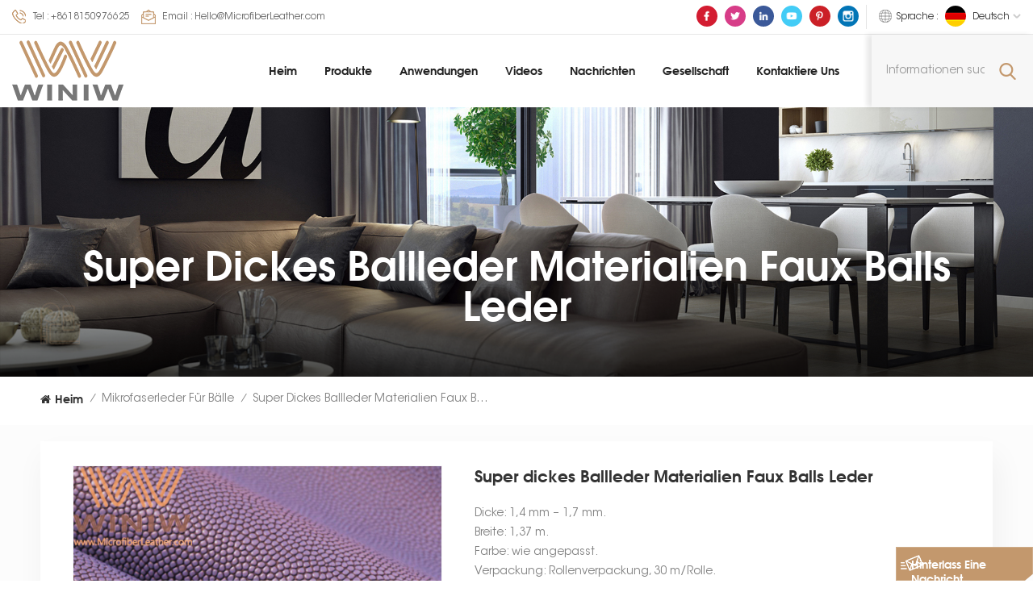

--- FILE ---
content_type: text/html; charset=UTF-8
request_url: https://de.winiwpuleather.com/super-thick-ball-leather-materials-faux-balls-leather
body_size: 16821
content:
<!DOCTYPE html PUBLIC "-//W3C//DTD XHTML 1.0 Transitional//EN" "http://www.w3.org/TR/xhtml1/DTD/xhtml1-transitional.dtd">
<html xmlns="http://www.w3.org/1999/xhtml">
<head>
	<meta http-equiv="X-UA-Compatible" content="IE=edge">
	<meta name="viewport" content="width=device-width, initial-scale=1.0">
	<meta http-equiv="Content-Type" content="text/html; charset=utf-8" />
	<meta http-equiv="X-UA-Compatible" content="IE=edge,Chrome=1" />
	<meta http-equiv="X-UA-Compatible" content="IE=9" />
	<meta http-equiv="Content-Type" content="text/html; charset=utf-8" />
	<link rel="shortcut icon" href="https://de.winiwpuleather.com/storage/uploads/images/202204/21/1650522833_M4hngnbpVQ.png" type="image/png">

			<link rel="alternate" hreflang="en" href="https://www.winiwpuleather.com/super-thick-ball-leather-materials-faux-balls-leather" />
			<link rel="alternate" hreflang="fr" href="https://fr.winiwpuleather.com/super-thick-ball-leather-materials-faux-balls-leather" />
			<link rel="alternate" hreflang="de" href="https://de.winiwpuleather.com/super-thick-ball-leather-materials-faux-balls-leather" />
			<link rel="alternate" hreflang="it" href="https://it.winiwpuleather.com/super-thick-ball-leather-materials-faux-balls-leather" />
			<link rel="alternate" hreflang="ru" href="https://ru.winiwpuleather.com/super-thick-ball-leather-materials-faux-balls-leather" />
			<link rel="alternate" hreflang="es" href="https://es.winiwpuleather.com/super-thick-ball-leather-materials-faux-balls-leather" />
			<link rel="alternate" hreflang="ar" href="https://ar.winiwpuleather.com/super-thick-ball-leather-materials-faux-balls-leather" />
			<link rel="alternate" hreflang="pt" href="https://pt.winiwpuleather.com/super-thick-ball-leather-materials-faux-balls-leather" />
			<link rel="alternate" hreflang="vi" href="https://vi.winiwpuleather.com/super-thick-ball-leather-materials-faux-balls-leather" />
			<link rel="alternate" hreflang="id" href="https://id.winiwpuleather.com/super-thick-ball-leather-materials-faux-balls-leather" />
													<link rel="alternate" href="https://de.winiwpuleather.com/super-thick-ball-leather-materials-faux-balls-leather" hreflang="x-default" />
																								
	<title>Großhandel am besten Super dickes Ballleder Materialien Faux Balls Leder - winiwpuleather.com</title>
	<meta name="description" content="Wir sind ein professioneller Super dickes Ballleder Materialien Faux Balls Leder Hersteller mit über 15 Jahren Erfahrung in Forschung und Entwicklung. Großhandel nach Maß 2 mm dicke Mikrofaser bei winiwpulleather.com, akzeptiert Anpassungen." />
	<meta name="keywords" content="2 mm dicke Mikrofaser,Basketball-Ledergewebe" />
	<meta name="google-site-verification" content="j7lDNHsRJpvSGJbIPEy3Q3bSW1aHZeCbr5omixOEBMI" />
	<link type="text/css" rel="stylesheet" href="https://de.winiwpuleather.com/images/moban.css">
	<link type="text/css" rel="stylesheet" href="https://de.winiwpuleather.com/front/css/bootstrap.css">
	<link type="text/css" rel="stylesheet" href="https://de.winiwpuleather.com/front/css/style.css">

	<script type="text/javascript" src="https://de.winiwpuleather.com/front/js/jquery-1.8.3.js"></script>
	<script type="text/javascript" src="https://de.winiwpuleather.com/front/js/bootstrap.min.js"></script>
	<script type="text/javascript" src="https://de.winiwpuleather.com/front/js/swiper.min.js"></script>
	<script type="text/javascript">
		//fixed-nav
		$(document).on("scroll",function(){
			if($(document).scrollTop()>20){
				$("header").removeClass("large").addClass("small");
			}
			else{
				$("header").removeClass("small").addClass("large");
			}
		});
	</script>

	<link rel="preconnect" href="https://fonts.googleapis.com">
	<link rel="preconnect" href="https://fonts.gstatic.com" crossorigin>
	<link href="https://fonts.googleapis.com/css2?family=Raleway:wght@500;600;700&display=swap" rel="stylesheet">
	<meta name="csrf-token" content="Zy7QjZM3X1AjdvQxGcBQzoj2t2Ps1OVjzYFeAMAZ">
<!--[if ie9]
<script src="https://de.winiwpuleather.com/front/js/html5shiv.min.js"></script>
<script src="https://de.winiwpuleather.com/front/js/respond.min.js"></script>
-->
	<!--[if IE 8]>
	<script src="https://oss.maxcdn.com/libs/html5shiv/3.7.0/html5shiv.js"></script>
	<script src="https://oss.maxcdn.com/libs/respond.js/1.3.0/respond.min.js"></script>
	<![endif]-->
	<script >
		if( /Android|webOS|iPhone|iPad|iPod|BlackBerry|IEMobile|Opera Mini/i.test(navigator.userAgent) ) {
			$(function () {
				$('.newm img').attr("style","");
				$(".newm img").attr("width","");
				$(".newm img").attr("height","");

			})
		}
	</script>
			<style>
			.news_box .column .bottom{ width: 100%}
			.news_box .column .bottom .page_date{ text-transform: capitalize;}
			.copy .fot_nav li:after{     margin: 0 15px;}
		</style>
	
<!-- Google Tag Manager -->
	<script>(function(w,d,s,l,i){w[l]=w[l]||[];w[l].push({'gtm.start':
					new Date().getTime(),event:'gtm.js'});var f=d.getElementsByTagName(s)[0],
				j=d.createElement(s),dl=l!='dataLayer'?'&l='+l:'';j.async=true;j.src=
				'https://www.googletagmanager.com/gtm.js?id='+i+dl;f.parentNode.insertBefore(j,f);
		})(window,document,'script','dataLayer','GTM-TSWDSWG');</script>
	<!-- End Google Tag Manager -->


	<div style="display:none"><script charset="UTF-8" id="LA_COLLECT" src="//sdk.51.la/js-sdk-pro.min.js"></script><script>LA.init({id:"3NHebOVjOvTDj5Fp",ck:"3NHebOVjOvTDj5Fp"})</script></div>
</head>

<body>
<!-- Google Tag Manager (noscript) -->
<noscript><iframe src="https://www.googletagmanager.com/ns.html?id=GTM-TSWDSWG"
				  height="0" width="0" style="display:none;visibility:hidden"></iframe></noscript>
<!-- End Google Tag Manager (noscript) -->
<header class="large">
	<div class="head_top clearfix">
		<div class="container">
			<div class="clearfix">
				<ul class="head_con">
											<li>
							<div class="icon"><i style="background-position: -144px -147px;"></i></div>
							<p>Tel : <a rel="nofollow" target="_blank" href="tel:+8618150976625">+8618150976625</a></p>
						</li>
					
											<li>
							<div class="icon"><i style="background-position: -175px -147px;"></i></div>
							<p>Email : <a rel="nofollow" target="_blank" href="mailto:Hello@MicrofiberLeather.com">Hello@MicrofiberLeather.com</a></p>
						</li>
					
									</ul>
				<ul class="language">
					<li>
						<div class="menu">
																																																						<em class="menu-title"><span>Sprache : </span><img src="https://de.winiwpuleather.com/storage/uploads/images/202204/21/1650523293_27TE7lV1cO.jpg" alt=""><p>Deutsch<i></i></p></em>
																																																																																																																								
							<div class="menu-dropdown">
								<ul class="list clearfix">
																			<li><a href="https://www.winiwpuleather.com/super-thick-ball-leather-materials-faux-balls-leather"><img src="https://de.winiwpuleather.com/storage/uploads/images/202204/21/1650523314_DBfzQbatid.jpg" alt=""><p>English</p></a></li>
																			<li><a href="https://fr.winiwpuleather.com/super-thick-ball-leather-materials-faux-balls-leather"><img src="https://de.winiwpuleather.com/storage/uploads/images/202204/21/1650523305_qo37hKP6kH.jpg" alt=""><p>français</p></a></li>
																			<li><a href="https://de.winiwpuleather.com/super-thick-ball-leather-materials-faux-balls-leather"><img src="https://de.winiwpuleather.com/storage/uploads/images/202204/21/1650523293_27TE7lV1cO.jpg" alt=""><p>Deutsch</p></a></li>
																			<li><a href="https://it.winiwpuleather.com/super-thick-ball-leather-materials-faux-balls-leather"><img src="https://de.winiwpuleather.com/storage/uploads/images/202204/21/1650523282_5ZRWexMslw.jpg" alt=""><p>italiano</p></a></li>
																			<li><a href="https://ru.winiwpuleather.com/super-thick-ball-leather-materials-faux-balls-leather"><img src="https://de.winiwpuleather.com/storage/uploads/images/202204/21/1650523272_72ehpaKLFv.jpg" alt=""><p>русский</p></a></li>
																			<li><a href="https://es.winiwpuleather.com/super-thick-ball-leather-materials-faux-balls-leather"><img src="https://de.winiwpuleather.com/storage/uploads/images/202204/21/1650523254_ljbDcptarb.jpg" alt=""><p>español</p></a></li>
																			<li><a href="https://ar.winiwpuleather.com/super-thick-ball-leather-materials-faux-balls-leather"><img src="https://de.winiwpuleather.com/storage/uploads/images/202204/21/1650523230_zX1ra73Pnv.jpg" alt=""><p>العربية</p></a></li>
																			<li><a href="https://pt.winiwpuleather.com/super-thick-ball-leather-materials-faux-balls-leather"><img src="https://de.winiwpuleather.com/storage/uploads/images/202204/21/1650522958_9aHqRaabYL.jpg" alt=""><p>português</p></a></li>
																			<li><a href="https://vi.winiwpuleather.com/super-thick-ball-leather-materials-faux-balls-leather"><img src="https://de.winiwpuleather.com/storage/uploads/images/202204/21/1650523065_DicV3FS9oF.jpg" alt=""><p>Tiếng Việt</p></a></li>
																			<li><a href="https://id.winiwpuleather.com/super-thick-ball-leather-materials-faux-balls-leather"><img src="https://de.winiwpuleather.com/storage/uploads/images/202204/21/1650523124_8mMFTpVoA8.jpg" alt=""><p>Indonesia</p></a></li>
																	</ul>
							</div>
						</div>
					</li>
				</ul>

				<ul class="social_icons">
																<li class="youtube"><a href="https://www.facebook.com/winiwmicrofiberleather/" rel="nofollow" target="_blank"><img src="https://de.winiwpuleather.com/storage/uploads/images/202211/04/1667547686_kBAySNslgs.png" alt="facebook"></a></li>
											<li class="youtube"><a href="https://www.twitter.com/winiwmicrofiber" rel="nofollow" target="_blank"><img src="https://de.winiwpuleather.com/storage/uploads/images/202211/04/1667547719_oSlJagFwEP.png" alt="twitter"></a></li>
											<li class="youtube"><a href="https://www.linkedin.com/company/winiw-international-co-ltd/" rel="nofollow" target="_blank"><img src="https://de.winiwpuleather.com/storage/uploads/images/202211/04/1667548915_bFoVLfpRQ6.png" alt="linkedin"></a></li>
											<li class="youtube"><a href="https://www.youtube.com/c/WINIW" rel="nofollow" target="_blank"><img src="https://de.winiwpuleather.com/storage/uploads/images/202211/04/1667547761_HfGyswqeq6.png" alt="youtube"></a></li>
											<li class="youtube"><a href="https://www.pinterest.com/microfiberleather/" rel="nofollow" target="_blank"><img src="https://de.winiwpuleather.com/storage/uploads/images/202211/04/1667547780_X0UPhlC1FL.png" alt="pinterest"></a></li>
											<li class="youtube"><a href="https://www.instagram.com/winiwmicrofiber/" rel="nofollow" target="_blank"><img src="https://de.winiwpuleather.com/storage/uploads/images/202211/04/1667549258_XQ0gLskPBp.png" alt="instagram"></a></li>
																	</ul>
			</div>
		</div>
	</div>

	<div class="header clearfix">
		<div class="container clearfix">
			<div class="">
				<div class="select">
					<a rel="nofollow" href="javascript:;" class="select-trigger" data-modal="modal-lan"><i></i>Ein Angebot bekommen</a>
				</div>
				<div class="header_search clearfix">
					<form action="https://de.winiwpuleather.com/product/search" method="get">
						<input name="search_keyword" type="text" class="form-control" placeholder="Informationen suchen">
						<button type="submit" class="search_btn">
							<input type="submit" class="btn_search5 btn_search1" value="">
						</button>
					</form>
				</div>
				<!--手机端隐藏-->
				<div class="mainmenu-area">
					<div class="mainmenu-left visible-lg visible-md">
						<div class="mainmenu">
							<nav>
								<ul class="clearfix">
									<li class=""><a href="https://de.winiwpuleather.com">Heim</a></li>
									<li class="product_vmegamenu "><a href="/products">Produkte<i></i></a>
										<div class="vmegamenu">
											<ul class="vmegamenu_box cleafix">
																									<li class="has-menu">
														<div class="top">
															<a  href="artificial-leather" class="title">Kunstleder</a>
														</div>
																													<ul class="vmegamenu02">
																																	<li><a href="faux-leather">Kunstleder</a></li>
																																	<li><a href="pu-leather">PU-Leder</a></li>
																																	<li><a href="pvc-leather">PVC-Leder</a></li>
																																	<li><a href="silicone-leather">Silikonleder</a></li>
																																	<li><a href="water-based-leather">Wasserbasiertes Leder</a></li>
																																	<li><a href="bio-based-leather">Biobasiertes Leder</a></li>
																															</ul>
																											</li>
																									<li class="has-menu">
														<div class="top">
															<a  href="microfiber-leather" class="title">Mikrofaser-Leder</a>
														</div>
																													<ul class="vmegamenu02">
																																	<li><a href="microfiber-pu-leather">Mikrofaser-PU-Leder</a></li>
																																	<li><a href="microfiber-suede-leather">Mikrofaser-Veloursleder</a></li>
																																	<li><a href="microfiber-base">Basis aus Mikrofaser</a></li>
																															</ul>
																											</li>
																									<li class="has-menu">
														<div class="top">
															<a  href="microfiber-leather-for-automotive" class="title">Mikrofaserleder für die Automobilindustrie</a>
														</div>
																													<ul class="vmegamenu02">
																																	<li><a href="automotive-suede">Automotive Wildleder</a></li>
																																	<li><a href="automotive-leather-in-stock">Autoleder auf Lager</a></li>
																																	<li><a href="custom-automotive-leather">Kundenspezifisches Automobilleder</a></li>
																															</ul>
																											</li>
																									<li class="has-menu">
														<div class="top">
															<a  href="microfiber-leather-for-furniture-sofa" class="title">Mikrofaserleder für Sofamöbel</a>
														</div>
																													<ul class="vmegamenu02">
																																	<li><a href="upholstery-leather-in-stock">Polsterleder auf Lager</a></li>
																																	<li><a href="custom-upholstery-leather">Kundenspezifisches Polsterleder</a></li>
																															</ul>
																											</li>
																									<li class="has-menu">
														<div class="top">
															<a  href="microfiber-leather-for-shoes" class="title">Mikrofaserleder für Schuhe</a>
														</div>
																													<ul class="vmegamenu02">
																																	<li><a href="shoe-lining-leather">Schuhfutter Leder</a></li>
																																	<li><a href="shoe-upper-leather">Schuhobermaterial Leder</a></li>
																															</ul>
																											</li>
																									<li class="has-menu">
														<div class="top">
															<a  href="microfiber-leather-for-bags" class="title">Mikrofaserleder für Taschen</a>
														</div>
																													<ul class="vmegamenu02">
																																	<li><a href="vegan-leather-collections-in-stock">Vegane Lederkollektionen auf Lager</a></li>
																																	<li><a href="custom-vegan-leather">Kundenspezifisches veganes Leder</a></li>
																															</ul>
																											</li>
																									<li >
														<div class="top">
															<a  href="microfiber-leather-for-gloves" class="title">Mikrofaserleder für Handschuhe</a>
														</div>
																											</li>
																									<li >
														<div class="top">
															<a  href="microfiber-leather-for-garments" class="title">Mikrofaserleder für Kleidungsstücke</a>
														</div>
																											</li>
																									<li >
														<div class="top">
															<a  href="microfiber-leather-for-packing" class="title">Mikrofaserleder zum Verpacken</a>
														</div>
																											</li>
																									<li >
														<div class="top">
															<a  href="microfiber-leather-for-balls" class="title">Mikrofaserleder für Bälle</a>
														</div>
																											</li>
																									<li >
														<div class="top">
															<a  href="microfiber-leather-for-labels" class="title">Mikrofaserleder für Etiketten</a>
														</div>
																											</li>
																									<li >
														<div class="top">
															<a  href="microfiber-leather-for-cleaning" class="title">Mikrofaser-Leder zum Reinigen</a>
														</div>
																											</li>
																									<li >
														<div class="top">
															<a  href="faux-leather-mats" class="title">Kunstledermatten</a>
														</div>
																											</li>
																							</ul>
										</div>
									</li>
																			<li class=""><a href="https://de.winiwpuleather.com/applications">Anwendungen</a>
																					</li>
																												<li class=""><a href="https://de.winiwpuleather.com/videos">Videos</a>
																					</li>
																												<li class=""><a href="https://de.winiwpuleather.com/news">Nachrichten</a>
																							<ul class="vmegamenu">
																											<li><a href="https://de.winiwpuleather.com/synthetic-leather-3">Kunstleder</a></li>
																											<li><a href="https://de.winiwpuleather.com/leather-fabric-2">Lederstoff</a></li>
																											<li><a href="https://de.winiwpuleather.com/artificial-leather-4">Kunstleder</a></li>
																											<li><a href="https://de.winiwpuleather.com/microfiber-leather-3">Mikrofaserleder</a></li>
																											<li><a href="https://de.winiwpuleather.com/micro-fiber-leather-2">Mikrofaserleder</a></li>
																											<li><a href="https://de.winiwpuleather.com/microsuede-2">Mikrowildleder</a></li>
																											<li><a href="https://de.winiwpuleather.com/microfiber-suede-2">Mikrofaser-Wildleder</a></li>
																											<li><a href="https://de.winiwpuleather.com/suede-microfiber-2">Wildleder-Mikrofaser</a></li>
																											<li><a href="https://de.winiwpuleather.com/micro-suede-1">Mikro-Wildleder</a></li>
																											<li><a href="https://de.winiwpuleather.com/microfiber-synthetic-leather-4">Mikrofaser-Kunstleder</a></li>
																											<li><a href="https://de.winiwpuleather.com/pu-microfiber-leather-2">Pu-Mikrofaserleder</a></li>
																											<li><a href="https://de.winiwpuleather.com/microfiber-pu-leather-3">Mikrofaser-Pu-Leder</a></li>
																											<li><a href="https://de.winiwpuleather.com/pu-microfiber-1">Pu-Mikrofaser</a></li>
																											<li><a href="https://de.winiwpuleather.com/pu-coated-microfiber-2">PU-beschichtete Mikrofaser</a></li>
																											<li><a href="https://de.winiwpuleather.com/microfiber-synthetic-suede-2">Mikrofaser-Synthetik-Wildleder</a></li>
																									</ul>
																					</li>
																												<li class=""><a href="https://de.winiwpuleather.com/company">Gesellschaft</a>
																					</li>
																												<li class=""><a href="https://de.winiwpuleather.com/contact-us">Kontaktiere uns</a>
																					</li>
																	</ul>
							</nav>
						</div>
					</div>
				</div>
				<!---->
															<div id="logo"><a href="https://de.winiwpuleather.com"><img src="https://de.winiwpuleather.com/storage/uploads/images/202204/21/1650522812_Ucvkky0llQ.png" alt="Winiw International Co.,Ltd"></a></div>
									
				<div class="wrapper">
					<nav id="main-nav">
						<ul class="first-nav">
							<li><a href="https://de.winiwpuleather.com" target="_blank">Heim</a></li>
						</ul>
						<ul class="second-nav">
							<li><a href="/products">Produkte</a>
								<ul class="nav_child">
																			<li><a href="artificial-leather" >Kunstleder</a>
																							<ul>
																											<li><a href="faux-leather">Kunstleder</a></li>
																											<li><a href="pu-leather">PU-Leder</a></li>
																											<li><a href="pvc-leather">PVC-Leder</a></li>
																											<li><a href="silicone-leather">Silikonleder</a></li>
																											<li><a href="water-based-leather">Wasserbasiertes Leder</a></li>
																											<li><a href="bio-based-leather">Biobasiertes Leder</a></li>
																									</ul>
																					</li>
																			<li><a href="microfiber-leather" >Mikrofaser-Leder</a>
																							<ul>
																											<li><a href="microfiber-pu-leather">Mikrofaser-PU-Leder</a></li>
																											<li><a href="microfiber-suede-leather">Mikrofaser-Veloursleder</a></li>
																											<li><a href="microfiber-base">Basis aus Mikrofaser</a></li>
																									</ul>
																					</li>
																			<li><a href="microfiber-leather-for-automotive" >Mikrofaserleder für die Automobilindustrie</a>
																							<ul>
																											<li><a href="automotive-suede">Automotive Wildleder</a></li>
																											<li><a href="automotive-leather-in-stock">Autoleder auf Lager</a></li>
																											<li><a href="custom-automotive-leather">Kundenspezifisches Automobilleder</a></li>
																									</ul>
																					</li>
																			<li><a href="microfiber-leather-for-furniture-sofa" >Mikrofaserleder für Sofamöbel</a>
																							<ul>
																											<li><a href="upholstery-leather-in-stock">Polsterleder auf Lager</a></li>
																											<li><a href="custom-upholstery-leather">Kundenspezifisches Polsterleder</a></li>
																									</ul>
																					</li>
																			<li><a href="microfiber-leather-for-shoes" >Mikrofaserleder für Schuhe</a>
																							<ul>
																											<li><a href="shoe-lining-leather">Schuhfutter Leder</a></li>
																											<li><a href="shoe-upper-leather">Schuhobermaterial Leder</a></li>
																									</ul>
																					</li>
																			<li><a href="microfiber-leather-for-bags" >Mikrofaserleder für Taschen</a>
																							<ul>
																											<li><a href="vegan-leather-collections-in-stock">Vegane Lederkollektionen auf Lager</a></li>
																											<li><a href="custom-vegan-leather">Kundenspezifisches veganes Leder</a></li>
																									</ul>
																					</li>
																			<li><a href="microfiber-leather-for-gloves" >Mikrofaserleder für Handschuhe</a>
																					</li>
																			<li><a href="microfiber-leather-for-garments" >Mikrofaserleder für Kleidungsstücke</a>
																					</li>
																			<li><a href="microfiber-leather-for-packing" >Mikrofaserleder zum Verpacken</a>
																					</li>
																			<li><a href="microfiber-leather-for-balls" >Mikrofaserleder für Bälle</a>
																					</li>
																			<li><a href="microfiber-leather-for-labels" >Mikrofaserleder für Etiketten</a>
																					</li>
																			<li><a href="microfiber-leather-for-cleaning" >Mikrofaser-Leder zum Reinigen</a>
																					</li>
																			<li><a href="faux-leather-mats" >Kunstledermatten</a>
																					</li>
																	</ul>
							</li>
															<li><a href="https://de.winiwpuleather.com/applications">Anwendungen</a>
																	</li>
																						<li><a href="https://de.winiwpuleather.com/videos">Videos</a>
																	</li>
																						<li><a href="https://de.winiwpuleather.com/news">Nachrichten</a>
																			<ul class="nav_child">
																							<li><a href="https://de.winiwpuleather.com/synthetic-leather-3">Kunstleder</a></li>
																							<li><a href="https://de.winiwpuleather.com/leather-fabric-2">Lederstoff</a></li>
																							<li><a href="https://de.winiwpuleather.com/artificial-leather-4">Kunstleder</a></li>
																							<li><a href="https://de.winiwpuleather.com/microfiber-leather-3">Mikrofaserleder</a></li>
																							<li><a href="https://de.winiwpuleather.com/micro-fiber-leather-2">Mikrofaserleder</a></li>
																							<li><a href="https://de.winiwpuleather.com/microsuede-2">Mikrowildleder</a></li>
																							<li><a href="https://de.winiwpuleather.com/microfiber-suede-2">Mikrofaser-Wildleder</a></li>
																							<li><a href="https://de.winiwpuleather.com/suede-microfiber-2">Wildleder-Mikrofaser</a></li>
																							<li><a href="https://de.winiwpuleather.com/micro-suede-1">Mikro-Wildleder</a></li>
																							<li><a href="https://de.winiwpuleather.com/microfiber-synthetic-leather-4">Mikrofaser-Kunstleder</a></li>
																							<li><a href="https://de.winiwpuleather.com/pu-microfiber-leather-2">Pu-Mikrofaserleder</a></li>
																							<li><a href="https://de.winiwpuleather.com/microfiber-pu-leather-3">Mikrofaser-Pu-Leder</a></li>
																							<li><a href="https://de.winiwpuleather.com/pu-microfiber-1">Pu-Mikrofaser</a></li>
																							<li><a href="https://de.winiwpuleather.com/pu-coated-microfiber-2">PU-beschichtete Mikrofaser</a></li>
																							<li><a href="https://de.winiwpuleather.com/microfiber-synthetic-suede-2">Mikrofaser-Synthetik-Wildleder</a></li>
																					</ul>
																	</li>
																						<li ><a href="https://de.winiwpuleather.com/company">Gesellschaft</a>
																	</li>
																						<li ><a href="https://de.winiwpuleather.com/contact-us">Kontaktiere uns</a>
																	</li>
													</ul>

						<ul class="select_contact">
															<li><a href="https://de.winiwpuleather.com/contact-us" class="main_more">Ein Angebot bekommen</a></li>
													</ul>

						<ul class="select_lan clearfix">
							<li class="title">Sprache auswählen <i class="fa fa-angle-double-down"></i></li>
															<li><a href="https://www.winiwpuleather.com/super-thick-ball-leather-materials-faux-balls-leather"><img src="https://de.winiwpuleather.com/storage/uploads/images/202204/21/1650523314_DBfzQbatid.jpg" alt=""><p>English</p></a></li>
															<li><a href="https://fr.winiwpuleather.com/super-thick-ball-leather-materials-faux-balls-leather"><img src="https://de.winiwpuleather.com/storage/uploads/images/202204/21/1650523305_qo37hKP6kH.jpg" alt=""><p>français</p></a></li>
															<li><a href="https://de.winiwpuleather.com/super-thick-ball-leather-materials-faux-balls-leather"><img src="https://de.winiwpuleather.com/storage/uploads/images/202204/21/1650523293_27TE7lV1cO.jpg" alt=""><p>Deutsch</p></a></li>
															<li><a href="https://it.winiwpuleather.com/super-thick-ball-leather-materials-faux-balls-leather"><img src="https://de.winiwpuleather.com/storage/uploads/images/202204/21/1650523282_5ZRWexMslw.jpg" alt=""><p>italiano</p></a></li>
															<li><a href="https://ru.winiwpuleather.com/super-thick-ball-leather-materials-faux-balls-leather"><img src="https://de.winiwpuleather.com/storage/uploads/images/202204/21/1650523272_72ehpaKLFv.jpg" alt=""><p>русский</p></a></li>
															<li><a href="https://es.winiwpuleather.com/super-thick-ball-leather-materials-faux-balls-leather"><img src="https://de.winiwpuleather.com/storage/uploads/images/202204/21/1650523254_ljbDcptarb.jpg" alt=""><p>español</p></a></li>
															<li><a href="https://ar.winiwpuleather.com/super-thick-ball-leather-materials-faux-balls-leather"><img src="https://de.winiwpuleather.com/storage/uploads/images/202204/21/1650523230_zX1ra73Pnv.jpg" alt=""><p>العربية</p></a></li>
															<li><a href="https://pt.winiwpuleather.com/super-thick-ball-leather-materials-faux-balls-leather"><img src="https://de.winiwpuleather.com/storage/uploads/images/202204/21/1650522958_9aHqRaabYL.jpg" alt=""><p>português</p></a></li>
															<li><a href="https://vi.winiwpuleather.com/super-thick-ball-leather-materials-faux-balls-leather"><img src="https://de.winiwpuleather.com/storage/uploads/images/202204/21/1650523065_DicV3FS9oF.jpg" alt=""><p>Tiếng Việt</p></a></li>
															<li><a href="https://id.winiwpuleather.com/super-thick-ball-leather-materials-faux-balls-leather"><img src="https://de.winiwpuleather.com/storage/uploads/images/202204/21/1650523124_8mMFTpVoA8.jpg" alt=""><p>Indonesia</p></a></li>
													</ul>

						<ul class="social_icons">
							<li class="title">Share <i class="fa fa-angle-double-down"></i></li>
																								<li><a href="https://www.facebook.com/winiwmicrofiberleather/" rel="nofollow" target="_blank"><img src="https://de.winiwpuleather.com/storage/uploads/images/202211/04/1667547686_kBAySNslgs.png" alt="facebook"></a></li>
																	<li><a href="https://www.twitter.com/winiwmicrofiber" rel="nofollow" target="_blank"><img src="https://de.winiwpuleather.com/storage/uploads/images/202211/04/1667547719_oSlJagFwEP.png" alt="twitter"></a></li>
																	<li><a href="https://www.linkedin.com/company/winiw-international-co-ltd/" rel="nofollow" target="_blank"><img src="https://de.winiwpuleather.com/storage/uploads/images/202211/04/1667548915_bFoVLfpRQ6.png" alt="linkedin"></a></li>
																	<li><a href="https://www.youtube.com/c/WINIW" rel="nofollow" target="_blank"><img src="https://de.winiwpuleather.com/storage/uploads/images/202211/04/1667547761_HfGyswqeq6.png" alt="youtube"></a></li>
																	<li><a href="https://www.pinterest.com/microfiberleather/" rel="nofollow" target="_blank"><img src="https://de.winiwpuleather.com/storage/uploads/images/202211/04/1667547780_X0UPhlC1FL.png" alt="pinterest"></a></li>
																	<li><a href="https://www.instagram.com/winiwmicrofiber/" rel="nofollow" target="_blank"><img src="https://de.winiwpuleather.com/storage/uploads/images/202211/04/1667549258_XQ0gLskPBp.png" alt="instagram"></a></li>
																					</ul>
					</nav>

					<a class="toggle">
						<span></span>
						<span></span>
						<span></span>
					</a>
				</div>
			</div>
		</div>
	</div>
</header>

<!--手机端隐藏-->
<div class="select-modal" id="modal-lan">
	<div class="select-content">
		<div class="main clearfix">
			<div class="select_image col-sm-6 col-xs-12">
				<img src="https://de.winiwpuleather.com/front/images/inquiry_img.jpg" alt="">
			</div>
			<div class="send_column col-sm-6 col-xs-12">
									<div class="select_title">
						<em>Hinterlass eine Nachricht</em>
						<div class="text">Bitte teilen Sie uns Ihre Anforderungen mit, wir werden Ihnen innerhalb von 24 Stunden antworten.</div>
					</div>
									<form method="post" id="formId" action="/inquiryStore" >
    <input type="hidden" name="_token" value="Zy7QjZM3X1AjdvQxGcBQzoj2t2Ps1OVjzYFeAMAZ">    <div id="my_name_B2PmUkuLzUtGeSCP_wrap" style="display:none;">
        <input name="my_name_B2PmUkuLzUtGeSCP" type="text" value="" id="my_name_B2PmUkuLzUtGeSCP">
        <input name="valid_from" type="text" value="[base64]">
    </div>
        					<ul class="clearfix">
						<li class="">
							<span class="ms_e"><input type="text" name="msg_email" id="msg_email" class="meInput" placeholder="* Deine E-Mail :" required oninvalid="setCustomValidity('please fill your email');" oninput="setCustomValidity('');"></span>
						</li>
						<li class="">
							<span class="ms_p"><input type="text" name="msg_phone" id="msg_phone" class="meInput" placeholder="Tel/Whatsapp"></span>
						</li>
						<li class=" meText">
							<span class="ms_m"><textarea id="meText" placeholder="* Geben Sie Produktdetails (wie Farbe, Größe, Materialien usw.) und andere spezifische Anforderungen ein, um ein genaues Angebot zu erhalten." maxlength="3000" name="msg_content" required oninvalid="setCustomValidity('please fill the content');" oninput="setCustomValidity('');"></textarea></span>
						</li>
						<div class="clearfix"></div>
					</ul>

						
                <span class="send"><input type="submit" value="" class="google_genzong">einreichen</span>

</form>
			</div>
		</div>
		<button class="select-close"><i></i></button>
	</div>
</div>
<div class="select-overlay"></div>
<!---->

<div class="height"></div>
<div class="page_banner">
		<div class="ovrly"></div>
		<a href=" https://de.winiwpuleather.com "></a>
<img src="https://de.winiwpuleather.com/storage/uploads/images/202204/21/1650523431_AwZMQSltx8.jpg" alt="Polsterleder">
		<div class="main_title">
			<div class="container">
				<div class="row">
					<em>Super dickes Ballleder Materialien Faux Balls Leder</em>
				</div>
			</div>
		</div>
	</div>

	<div class="page_section clearfix">
		<div class="container">
			<div class="row">
				<div class="breadcrumb clearfix">
					<a class="home" href="/" title="Return to Home"><i class="fa fa-home"></i>Heim</a>
											<i>/</i>
						<h2><a href="https://de.winiwpuleather.com/microfiber-leather-for-balls">Mikrofaserleder für Bälle</a></h2>
										<i>/</i>
					<h2>Super dickes Ballleder Materialien Faux Balls Leder</h2>
				</div>
			</div>
		</div>

		<div class="pro_info_top clearfix">
			<div class="container">
				<div class="row">
					<!--详情页视频版块，判断是否有视频时请加上class:sp-video-icon(在#pro_img_thumbs 里面的第一个),没有视频也连带不显示-->
					<div class="col-md-5 col-xs-12 prom_img">
						<div class="swiper zoom-section" id="pro_img_gallery">
							<div id="anypos"></div>
							<div class="swiper-wrapper zoom-small-image">


																	<div class="swiper-slide"><a href="storage/uploads/images/202205/10/1652152687_1BLU49ADNa.jpg"  onclick="return false;" class="cloud-zoom" rel="tint:'#000',tintOpacity:0.5,smoothMove:5,zoomWidth:480,adjustY:-4,adjustX:10"><img src="storage/uploads/images/202205/10/1652152687_1BLU49ADNa.jpg" alt="Super Thick Ball Leather Materials" /></a></div>
																	<div class="swiper-slide"><a href="storage/uploads/images/202205/10/1652152687_M29YNER08N.jpg"  onclick="return false;" class="cloud-zoom" rel="tint:'#000',tintOpacity:0.5,smoothMove:5,zoomWidth:480,adjustY:-4,adjustX:10"><img src="storage/uploads/images/202205/10/1652152687_M29YNER08N.jpg" alt="Thick Ball Leather Materials Faux Balls Leather" /></a></div>
																	<div class="swiper-slide"><a href="storage/uploads/images/202205/10/1652152687_8NWJ3W14B6.jpg"  onclick="return false;" class="cloud-zoom" rel="tint:'#000',tintOpacity:0.5,smoothMove:5,zoomWidth:480,adjustY:-4,adjustX:10"><img src="storage/uploads/images/202205/10/1652152687_8NWJ3W14B6.jpg" alt="Faux Balls Leather" /></a></div>
															</div>
						</div>
						<div class="swiper" id="pro_img_thumbs">
							<div class="swiper-wrapper">

																	<div class="swiper-slide"><img src="storage/uploads/images/202205/10/1652152687_1BLU49ADNa.jpg" alt="Super Thick Ball Leather Materials"/></div>
																	<div class="swiper-slide"><img src="storage/uploads/images/202205/10/1652152687_M29YNER08N.jpg" alt="Thick Ball Leather Materials Faux Balls Leather"/></div>
																	<div class="swiper-slide"><img src="storage/uploads/images/202205/10/1652152687_8NWJ3W14B6.jpg" alt="Faux Balls Leather"/></div>
															</div>
						</div>

					</div>
					<script language="javascript">
						var gallerySwiper = new Swiper('#pro_img_gallery',{
							autoHeight: true,
							effect : 'fade',
							thumbs: {
								swiper: {
									el: '#pro_img_thumbs',
									spaceBetween: 5,
									slidesPerView: 5,
									watchSlidesVisibility: true,
								},
								autoScrollOffset: 1,
							}
						})
					</script>


					<div class="prom-right clearfix col-md-7 col-xs-12">
						<h1>Super dickes Ballleder Materialien Faux Balls Leder</h1>
						<div class="main"><p>Dicke: 1,4 mm – 1,7 mm.</p><p>Breite: 1,37 m.</p><p>Farbe: wie angepasst.</p><p>Verpackung: Rollenverpackung, 30 m/Rolle.</p></div>
						<div class="pro-table clearfix">
							<ul class="ptab-list clearfix">
															</ul>
						</div>
						<div class="mobile_inquiry clearfix">
							<a href="#pro_inquiry" data-scroll="" data-options="{ &quot;easing&quot;: &quot;linear&quot; }" class="main_more">JETZT ANFRAGEN </a>
						</div>

					</div>
				</div>
			</div>
		</div>

		<div class="container">
			<div class="row">
				<div class="page-right clearfix">

					<div class="mostBox clearfix">
						<div class="features-tab indicator-style clearfix">
							<!-- Nav tabs -->
							<div class="tab-scroll clearfix">
								<ul class="nav nav-tabs moz clearfix" role="tablist">
									<li role="presentation" class="active">
										<a href="#prom01" aria-controls="home" role="tab" data-toggle="tab" class="">Produktdetails</a>
									</li>
								</ul>
							</div>
							<!-- Tab panes -->
							<div class="tab-content">
								<div role="tabpanel" class="tab-pane active" id="prom01">
									<div class="text newm">
										<p align="justify"><span style="font-size: 18px;"><strong>Super dickes Ballleder Materialien Faux Balls Leder</strong></span></p><p>Dicke: 1,4 mm – 1,7 mm.</p><p>Breite: 1,37 m.</p><p>Farbe: wie angepasst.</p><p>Verpackung: Rollenverpackung, 30 m/Rolle.</p><p>Mindestbestellmenge: 1000 Meter.</p><p align="justify">Merkmale:</p><p align="justify">1. Wir haben alle Arten von PU-, Vinyl- und Mikrofaserleder speziell für die Herstellung von Basketball-Fußbällen und -Taschen, Autositzkissen und Sofas. Sie sind in Dicken von 0,5 mm bis 1,8 mm und Breiten von 52" bis 54" erhältlich. Sie sind in Rollen verpackt und in doppellagige Plastiktüten eingewickelt.</p><p align="justify"> </p><p align="justify">2. Die Oberflächenstruktur unseres Kunstleders ist klar und ordentlich, mit unterschiedlicher Härte, satten Farben, großer Auswahl, starkem Ledergefühl, elegant und modisch.</p><p align="justify"> </p><p align="justify">3. Verschleißfest, kratzfest, reißfest und nicht leicht zu verformen.</p><p align="justify"> </p><p align="justify">4. Anti-Ultraviolett-, antimikrobielle, Anti-Mehltau-, Flammschutzmittel- und andere Behandlungen können ebenfalls gemäß Ihren Anforderungen durchgeführt werden.</p><p align="justify"> </p><p align="justify">5. Hydrolysebeständigkeit und lange Lebensdauer. Für die Haltbarkeit beträgt PU-Leder 2+ Jahre, Vinyl etwa 5 Jahre und Mikrofaserleder 8-10 Jahre.</p><p align="justify"> </p><p align="justify">6. Umweltfreundliche Materialien können Labortests wie Reach, Rohs, CA65 usw. bestehen und die chemischen Teststandards der meisten Länder erfüllen.</p><p align="justify"> </p><p align="justify">7. Ledermaterial kann nach Ihren Anforderungen angepasst werden, z. B. Dicke, Farbe, Oberflächenstruktur, Oberflächenbehandlung, Substrat, chemische und physikalische Eigenschaften.</p><hr /><p align="justify"><img title="Customized Leather Basketball Materials"src="/storage/uploads/images/202205/10/1652152942_7pTrAigKwt.jpg"alt="Customized Leather Basketball Materials"width="815"height="815" /></p><p align="justify"><img title="Customized Leather Basketball Materials"src="/storage/uploads/images/202205/10/1652152959_nIvEH54M6N.jpg"alt="Customized Leather Basketball Materials"width="815"height="815" /></p><p align="justify"><img title="Customized Leather Basketball Materials"src="/storage/uploads/images/202205/10/1652152970_04Rv4kmMua.jpg"alt="Customized Leather Basketball Materials"width="815"height="815" /></p><p align="justify"><img title="Customized Leather Basketball Materials"src="/storage/uploads/images/202205/10/1652152980_7zaWqpApkw.jpg"alt="Customized Leather Basketball Materials"width="815"height="815" /></p><p align="justify"><img title="Customized Leather Basketball Materials"src="/storage/uploads/images/202205/10/1652152989_M8M3HQdPF3.jpg"alt="Customized Leather Basketball Materials"width="815"height="815" /></p><p align="justify"><img title="Supplier of Super Thick Ball Leather Materials Faux Balls Leather"src="/storage/uploads/images/202205/25/1653447154_fsmXp66o74.jpg"alt="Supplier of Super Thick Ball Leather Materials Faux Balls Leather"width="750"height="1267" /></p><hr /><p align="justify"><span style="font-size: 18px;"><strong>FAQ</strong></span></p><p align="justify">1. F: Was ist Ihr MOQ?</p><p align="justify">A: Wenn wir dieses Material auf Lager haben, beträgt das MOQ 1 Meter. Wenn wir kein Lager oder kundenspezifisches Material haben, beträgt das MOQ 500 m bis 1000 m pro Farbe.</p><p align="justify"> </p><p align="justify">2. F: Wie können Sie Ihr umweltfreundliches Leder nachweisen?</p><p align="justify">  A: Wir können die folgenden Standards gemäß Ihren Anforderungen erfüllen: REACH, California Proposition 65, (EU) NO.301/2014 usw.</p><p align="justify"> </p><p align="justify">3. F: Können Sie neue Farben für uns entwickeln?</p><p align="justify">A: Ja, das können wir. Sie können uns Farbmuster zur Verfügung stellen, dann entwickeln wir Laborimprägniermittel für Ihre Bestätigung innerhalb von 7-10 Tagen.</p><p align="justify"> </p><p align="justify">4. F: Können Sie die Dicke nach unseren Bedürfnissen ändern?</p><p align="justify">A: Ja. Die Dicke unseres Kunstleders beträgt meistens 0,6 mm bis 1,5 mm, aber wir können je nach Verwendung unterschiedliche Dicken für Kunden entwickeln. Wie 0,6 mm, 0,8 mm, 0,9 mm, 1,0 mm, 1,2 mm, 1,4 mm, 1,6 mm usw</p><p align="justify"> </p><p align="justify">5.Q: Können Sie den Grundstoff nach unseren Bedürfnissen ändern?</p><p align="justify">A: Ja. Je nach Verwendungszweck können wir für Kunden unterschiedliche Grundstoffe entwickeln.</p><p align="justify"> </p><p align="justify">6. F: Wie sieht es mit Ihrer Lieferzeit aus?</p><p align="justify">A: Ungefähr 15 bis 30 Tage nach Erhalt Ihrer Anzahlung</p>									</div>
									<!-- single-product start --><div class="features-curosel indicator-style clearfix"></div><!-- single-product end -->
								</div>
							</div>
						</div>
					</div>
					<ul class="post_blog_tag">
						<p><i class="fa fa-tags"></i>HEISSE TAGS : </p>
													<li><a href="https://de.winiwpuleather.com/2mm-thick-microfiber">2 mm dicke Mikrofaser</a></li>
													<li><a href="https://de.winiwpuleather.com/basketball-leather-fabric">Basketball-Ledergewebe</a></li>
											</ul>
					<ul class="navigation clearfix">
													<li class="prev_post">
								<a href="https://de.winiwpuleather.com/luxury-looks-feeling-faux-suede-for-jewelry-display-stands">
									<span class="meta_nav">Bisherige</span>
									<p class="post_title">Luxus sieht aus wie Wildlederimitat für Schmuckständer</p>
								</a>
							</li>
																			<li class="next_post">
								<a href="https://de.winiwpuleather.com/strong-wear-resistant-basketball-materials-fabric-leather">
									<span class="meta_nav">Nächste</span>
									<p class="post_title">Starkes, verschleißfestes Basketballmaterial aus Stoff und Leder</p>
								</a>
							</li>
											</ul>
					<div class="clearfix pro_inquiry" id="pro_inquiry">
						<div class="send_column clearfix">
							<div class="main_title">
								<em>Hinterlass eine Nachricht</em>
							</div>
							<div class="text">Bitte teilen Sie uns Ihre Anforderungen mit, wir werden Ihnen innerhalb von 24 Stunden antworten.</div>
														<form method="post" id="email_form" action="/inquiryStore" >
    <input type="hidden" name="_token" value="Zy7QjZM3X1AjdvQxGcBQzoj2t2Ps1OVjzYFeAMAZ">    <div id="my_name_hsGBpyyd9QcWtA5a_wrap" style="display:none;">
        <input name="my_name_hsGBpyyd9QcWtA5a" type="text" value="" id="my_name_hsGBpyyd9QcWtA5a">
        <input name="valid_from" type="text" value="[base64]">
    </div>
        								<input type="hidden" name="product_id" value="106"/>
								<ul class="clearfix">
									<li class="wow fadeInUp">
										<p>Thema : <a href="https://de.winiwpuleather.com/super-thick-ball-leather-materials-faux-balls-leather">Super dickes Ballleder Materialien Faux Balls Leder</a></p>
									</li>
									<li class="wow fadeInUp col-sm-6 col-xs-12">
										<span class="ms_e"><input type="text" name="msg_email" id="msg_email" class="meInput" placeholder="* Deine E-Mail" required oninvalid="setCustomValidity('please fill your email');" oninput="setCustomValidity('');"></span>
									</li>
									<li class="wow fadeInUp col-sm-6 col-xs-12">
										<span class="ms_p"><input type="text" name="msg_phone" id="msg_phone" class="meInput" placeholder="Tel/Whatsapp"></span>
									</li>
									<li class="wow fadeInUp col-xs-12">
										<span class="ms_m"><textarea id="meText" placeholder="* Geben Sie Produktdetails (wie Farbe, Größe, Materialien usw.) und andere spezifische Anforderungen ein, um ein genaues Angebot zu erhalten." required oninvalid="setCustomValidity('please fill the content');" oninput="setCustomValidity('');" maxlength="3000" name="msg_content"></textarea></span>
									</li>
									<div class="clearfix"></div>
								</ul>

								
                <span class="send"><input type="submit" value="" class="google_genzong">einreichen</span>

</form>

						</div>
					</div>
				</div>
				<div class="page-left clearfix">
    <div class="left_fixed"><div class="left_fixed_box">
            <div id="right_column" class="left-cat column clearfix">
                <section class="block blockcms column_box">
                    <div class="fot_title"><em>Kategorien</em><span></span><i class="column_icon_toggle icon-plus-sign"></i></div>
                    <div class="block_content toggle_content">
                        <ul class="mtree">
                                                            <li class=" clearfix"><b></b>                                    <div>
                                        <a href="https://de.winiwpuleather.com/artificial-leather" class="title">Kunstleder</a>
                                    </div>
                                                                            <ul>
                                                                                            <li><a href="https://de.winiwpuleather.com/faux-leather">Kunstleder</a>
                                                                                                    </li>
                                                                                            <li><a href="https://de.winiwpuleather.com/pu-leather">PU-Leder</a>
                                                                                                    </li>
                                                                                            <li><a href="https://de.winiwpuleather.com/pvc-leather">PVC-Leder</a>
                                                                                                    </li>
                                                                                            <li><a href="https://de.winiwpuleather.com/silicone-leather">Silikonleder</a>
                                                                                                    </li>
                                                                                            <li><a href="https://de.winiwpuleather.com/water-based-leather">Wasserbasiertes Leder</a>
                                                                                                    </li>
                                                                                            <li><a href="https://de.winiwpuleather.com/bio-based-leather">Biobasiertes Leder</a>
                                                                                                    </li>
                                                                                    </ul>
                                                                    </li>
                                                            <li class=" clearfix"><b></b>                                    <div>
                                        <a href="https://de.winiwpuleather.com/microfiber-leather" class="title">Mikrofaser-Leder</a>
                                    </div>
                                                                            <ul>
                                                                                            <li><a href="https://de.winiwpuleather.com/microfiber-pu-leather">Mikrofaser-PU-Leder</a>
                                                                                                    </li>
                                                                                            <li><a href="https://de.winiwpuleather.com/microfiber-suede-leather">Mikrofaser-Veloursleder</a>
                                                                                                    </li>
                                                                                            <li><a href="https://de.winiwpuleather.com/microfiber-base">Basis aus Mikrofaser</a>
                                                                                                    </li>
                                                                                    </ul>
                                                                    </li>
                                                            <li class=" clearfix"><b></b>                                    <div>
                                        <a href="https://de.winiwpuleather.com/microfiber-leather-for-automotive" class="title">Mikrofaserleder für die Automobilindustrie</a>
                                    </div>
                                                                            <ul>
                                                                                            <li><a href="https://de.winiwpuleather.com/automotive-suede">Automotive Wildleder</a>
                                                                                                    </li>
                                                                                            <li><a href="https://de.winiwpuleather.com/automotive-leather-in-stock">Autoleder auf Lager</a>
                                                                                                    </li>
                                                                                            <li><a href="https://de.winiwpuleather.com/custom-automotive-leather">Kundenspezifisches Automobilleder</a>
                                                                                                    </li>
                                                                                    </ul>
                                                                    </li>
                                                            <li class=" clearfix"><b></b>                                    <div>
                                        <a href="https://de.winiwpuleather.com/microfiber-leather-for-furniture-sofa" class="title">Mikrofaserleder für Sofamöbel</a>
                                    </div>
                                                                            <ul>
                                                                                            <li><a href="https://de.winiwpuleather.com/upholstery-leather-in-stock">Polsterleder auf Lager</a>
                                                                                                    </li>
                                                                                            <li><a href="https://de.winiwpuleather.com/custom-upholstery-leather">Kundenspezifisches Polsterleder</a>
                                                                                                    </li>
                                                                                    </ul>
                                                                    </li>
                                                            <li class=" clearfix"><b></b>                                    <div>
                                        <a href="https://de.winiwpuleather.com/microfiber-leather-for-shoes" class="title">Mikrofaserleder für Schuhe</a>
                                    </div>
                                                                            <ul>
                                                                                            <li><a href="https://de.winiwpuleather.com/shoe-lining-leather">Schuhfutter Leder</a>
                                                                                                    </li>
                                                                                            <li><a href="https://de.winiwpuleather.com/shoe-upper-leather">Schuhobermaterial Leder</a>
                                                                                                    </li>
                                                                                    </ul>
                                                                    </li>
                                                            <li class=" clearfix"><b></b>                                    <div>
                                        <a href="https://de.winiwpuleather.com/microfiber-leather-for-bags" class="title">Mikrofaserleder für Taschen</a>
                                    </div>
                                                                            <ul>
                                                                                            <li><a href="https://de.winiwpuleather.com/vegan-leather-collections-in-stock">Vegane Lederkollektionen auf Lager</a>
                                                                                                    </li>
                                                                                            <li><a href="https://de.winiwpuleather.com/custom-vegan-leather">Kundenspezifisches veganes Leder</a>
                                                                                                    </li>
                                                                                    </ul>
                                                                    </li>
                                                            <li class=" clearfix">                                    <div>
                                        <a href="https://de.winiwpuleather.com/microfiber-leather-for-gloves" class="title">Mikrofaserleder für Handschuhe</a>
                                    </div>
                                                                    </li>
                                                            <li class=" clearfix">                                    <div>
                                        <a href="https://de.winiwpuleather.com/microfiber-leather-for-garments" class="title">Mikrofaserleder für Kleidungsstücke</a>
                                    </div>
                                                                    </li>
                                                            <li class=" clearfix">                                    <div>
                                        <a href="https://de.winiwpuleather.com/microfiber-leather-for-packing" class="title">Mikrofaserleder zum Verpacken</a>
                                    </div>
                                                                    </li>
                                                            <li class=" clearfix">                                    <div>
                                        <a href="https://de.winiwpuleather.com/microfiber-leather-for-balls" class="title">Mikrofaserleder für Bälle</a>
                                    </div>
                                                                    </li>
                                                            <li class=" clearfix">                                    <div>
                                        <a href="https://de.winiwpuleather.com/microfiber-leather-for-labels" class="title">Mikrofaserleder für Etiketten</a>
                                    </div>
                                                                    </li>
                                                            <li class=" clearfix">                                    <div>
                                        <a href="https://de.winiwpuleather.com/microfiber-leather-for-cleaning" class="title">Mikrofaser-Leder zum Reinigen</a>
                                    </div>
                                                                    </li>
                                                            <li class=" clearfix">                                    <div>
                                        <a href="https://de.winiwpuleather.com/faux-leather-mats" class="title">Kunstledermatten</a>
                                    </div>
                                                                    </li>
                            
                        </ul>
                    </div>
                </section>
            </div>
            <script type="text/javascript" src="/front/js/left-mtree.js"></script>
                            <div class="left-adv clearfix hidden-xs" style="background-image:url(https://de.winiwpuleather.com/storage/uploads/images/202204/21/1650524409_HChzmENUk8.jpg)">
                    <div class="ovrly"></div>
                    <div class="main">
                        <a href="/contact-us" class="title">Wie können wir Ihnen helfen</a>
                        <div class="text">Sie können uns auf jedem für Sie bequemen Weg kontaktieren. Wir sind rund um die Uhr per E-Mail oder Telefon erreichbar.</div>
                        <a href="/contact-us" class="main_more">KONTAKTIERE UNS</a>
                    </div>
                </div>
                                    <div id="right_column" class="left-pro column clearfix">
                <section class="block blockcms column_box">
                    <div class="fot_title"><span></span><em>AUSGEWÄHLTE PRODUKTE</em><i class="column_icon_toggle icon-plus-sign"></i></div>
                    <div class="block_content toggle_content">
                        <div class="swiper mySwiper">
                            <div class="swiper-wrapper">
                                                                    <div class="swiper-slide">
                                        <div class="li">
                                            <div class="box clearfix">
                                                <a class="image" href="https://de.winiwpuleather.com/premium-quality-vegan-faux-leather-fabric-for-bag-making" title="Veganer Kunstlederstoff in Premium-Qualität für die Taschenherstellung"><img src="https://de.winiwpuleather.com/storage/uploads/images/202205/31/1653964111_HT6rPiqpDa--_250.jpg" alt="Premium Quality Vegan Faux Leather Fabric for Bag Making" /></a>
                                                <div class="main">
                                                    <a href="https://de.winiwpuleather.com/premium-quality-vegan-faux-leather-fabric-for-bag-making" title="Veganer Kunstlederstoff in Premium-Qualität für die Taschenherstellung" class="title">Veganer Kunstlederstoff in Premium-Qualität für die Taschenherstellung</a>
                                                    <a href="https://de.winiwpuleather.com/premium-quality-vegan-faux-leather-fabric-for-bag-making" title="Veganer Kunstlederstoff in Premium-Qualität für die Taschenherstellung" class="more"><i></i></a>
                                                </div>
                                            </div>
                                        </div>
                                    </div>
                                                                    <div class="swiper-slide">
                                        <div class="li">
                                            <div class="box clearfix">
                                                <a class="image" href="https://de.winiwpuleather.com/14mm-thick-microfiber-suede-artificial-leather" title="1,4 mm dickes Mikrofaser-Wildleder-Kunstleder"><img src="https://de.winiwpuleather.com/storage/uploads/images/202205/21/1653120733_XuYfLrhyk0--_250.jpg" alt="Microfiber Synthetic Suede" /></a>
                                                <div class="main">
                                                    <a href="https://de.winiwpuleather.com/14mm-thick-microfiber-suede-artificial-leather" title="1,4 mm dickes Mikrofaser-Wildleder-Kunstleder" class="title">1,4 mm dickes Mikrofaser-Wildleder-Kunstleder</a>
                                                    <a href="https://de.winiwpuleather.com/14mm-thick-microfiber-suede-artificial-leather" title="1,4 mm dickes Mikrofaser-Wildleder-Kunstleder" class="more"><i></i></a>
                                                </div>
                                            </div>
                                        </div>
                                    </div>
                                                                    <div class="swiper-slide">
                                        <div class="li">
                                            <div class="box clearfix">
                                                <a class="image" href="https://de.winiwpuleather.com/basketball-leather-fabric-materials-supplier" title="Lieferant von Basketball-Ledergewebematerialien"><img src="https://de.winiwpuleather.com/storage/uploads/images/202205/10/1652150918_o5JGsUbFSB--_250.jpg" alt="Basketball Leather" /></a>
                                                <div class="main">
                                                    <a href="https://de.winiwpuleather.com/basketball-leather-fabric-materials-supplier" title="Lieferant von Basketball-Ledergewebematerialien" class="title">Lieferant von Basketball-Ledergewebematerialien</a>
                                                    <a href="https://de.winiwpuleather.com/basketball-leather-fabric-materials-supplier" title="Lieferant von Basketball-Ledergewebematerialien" class="more"><i></i></a>
                                                </div>
                                            </div>
                                        </div>
                                    </div>
                                                                    <div class="swiper-slide">
                                        <div class="li">
                                            <div class="box clearfix">
                                                <a class="image" href="https://de.winiwpuleather.com/high-quality-durable-vinyl-microfiber-suede-leather-for-auto" title="Hochwertiges, langlebiges Vinyl-Mikrofaser-Veloursleder für Auto"><img src="https://de.winiwpuleather.com/storage/uploads/images/202205/02/1651463058_6reijAfQlo--_250.jpg" alt="Durable Vinyl Microfiber Suede Leather for Auto" /></a>
                                                <div class="main">
                                                    <a href="https://de.winiwpuleather.com/high-quality-durable-vinyl-microfiber-suede-leather-for-auto" title="Hochwertiges, langlebiges Vinyl-Mikrofaser-Veloursleder für Auto" class="title">Hochwertiges, langlebiges Vinyl-Mikrofaser-Veloursleder für Auto</a>
                                                    <a href="https://de.winiwpuleather.com/high-quality-durable-vinyl-microfiber-suede-leather-for-auto" title="Hochwertiges, langlebiges Vinyl-Mikrofaser-Veloursleder für Auto" class="more"><i></i></a>
                                                </div>
                                            </div>
                                        </div>
                                    </div>
                                                            </div>
                        </div>
                        <div class="swiper-button-next"></div>
                        <div class="swiper-button-prev"></div>
                    </div>
                </section>
            </div>

        </div>
    </div>
</div>
			</div>
		</div>
	</div>

	<div class="relpro_content clearfix">
		<div class="container">
			<div class="row">
				<div class="main_title">
					<em>Verwandte Produkte</em>
					<span class="line"></span>

				</div>
				<div class="relpro_scroll">
					<div class="swiper swiper_scroll">
						<div class="swiper-wrapper">
															<div class="swiper-slide">
									<div class="column">
																					<div class="images"><a href="06-14mm-microfiber-naturally-leather-of-furniture-upholstery-replacement-leather-material" title="Ultrahohe Haltbarkeit, Griffigkeit und Leistung Vollnarbenleder Spalding Basketballleder"><img src="storage/uploads/images/202303/08/1678267924_DCTGvvijJ3.jpg" alt="Excellent Durability and Performance of Balls Leather"></a></div>
										
										<div class="wrap">
											<a href="06-14mm-microfiber-naturally-leather-of-furniture-upholstery-replacement-leather-material" title="Ultrahohe Haltbarkeit, Griffigkeit und Leistung Vollnarbenleder Spalding Basketballleder" class="title">Ultrahohe Haltbarkeit, Griffigkeit und Leistung Vollnarbenleder Spalding Basketballleder</a>
											<div class="text">Dicke: 1,4 mm – 1,7 mm.Breite: 1,37 m.Farbe: wie angepasst.Verpackung: Rollenverpackung, 30 m/Rolle.</div>
											<a href="06-14mm-microfiber-naturally-leather-of-furniture-upholstery-replacement-leather-material" title="Ultrahohe Haltbarkeit, Griffigkeit und Leistung Vollnarbenleder Spalding Basketballleder" class="more">more details</a>
										</div>
									</div>
								</div>
															<div class="swiper-slide">
									<div class="column">
																					<div class="images"><a href="08-12mm-man-made-material-synthetic-leather-for-volleyball-leather" title="0,8–1,2 mm künstliches Material Kunstleder für Volleyballleder"><img src="storage/uploads/images/202303/09/1678346737_9wsqFtpQEh.jpg" alt="Multiple Colors are Available in Garments Leather"></a></div>
										
										<div class="wrap">
											<a href="08-12mm-man-made-material-synthetic-leather-for-volleyball-leather" title="0,8–1,2 mm künstliches Material Kunstleder für Volleyballleder" class="title">0,8–1,2 mm künstliches Material Kunstleder für Volleyballleder</a>
											<div class="text">Dicke: 1,4 mm – 1,7 mm.Breite: 1,37 m.Farbe: wie angepasst.Verpackung: Rollenverpackung, 30 m/Rolle.</div>
											<a href="08-12mm-man-made-material-synthetic-leather-for-volleyball-leather" title="0,8–1,2 mm künstliches Material Kunstleder für Volleyballleder" class="more">more details</a>
										</div>
									</div>
								</div>
															<div class="swiper-slide">
									<div class="column">
																					<div class="images"><a href="basketball-leather-material-basketball-synthetic-pu-leather" title="Basketball-Leder Material Basketball synthetisches PU-Leder"><img src="storage/uploads/images/202205/10/1652150152_SWvI64gb1M.jpg" alt="Basketball Leather Material Basketball Synthetic PU Leather"></a></div>
										
										<div class="wrap">
											<a href="basketball-leather-material-basketball-synthetic-pu-leather" title="Basketball-Leder Material Basketball synthetisches PU-Leder" class="title">Basketball-Leder Material Basketball synthetisches PU-Leder</a>
											<div class="text">Dicke: 1,4 mm – 1,7 mm.Breite: 1,37 m.Farbe: wie angepasst.Verpackung: Rollenverpackung, 30 m/Rolle.</div>
											<a href="basketball-leather-material-basketball-synthetic-pu-leather" title="Basketball-Leder Material Basketball synthetisches PU-Leder" class="more">more details</a>
										</div>
									</div>
								</div>
															<div class="swiper-slide">
									<div class="column">
																					<div class="images"><a href="basketball-leather-fabric-materials-supplier" title="Lieferant von Basketball-Ledergewebematerialien"><img src="storage/uploads/images/202205/10/1652150918_o5JGsUbFSB.jpg" alt="Basketball Leather"></a></div>
										
										<div class="wrap">
											<a href="basketball-leather-fabric-materials-supplier" title="Lieferant von Basketball-Ledergewebematerialien" class="title">Lieferant von Basketball-Ledergewebematerialien</a>
											<div class="text">Dicke: 1,4 mm – 1,7 mm.Breite: 1,37 m.Farbe: wie angepasst.Verpackung: Rollenverpackung, 30 m/Rolle.</div>
											<a href="basketball-leather-fabric-materials-supplier" title="Lieferant von Basketball-Ledergewebematerialien" class="more">more details</a>
										</div>
									</div>
								</div>
															<div class="swiper-slide">
									<div class="column">
																					<div class="images"><a href="composite-faux-microfiber-leather-basketball-leather" title="Zusammengesetztes Mikrofaser-Leder-Basketball-Leder"><img src="storage/uploads/images/202205/10/1652151599_d1g3p5vuhy.jpg" alt="Basketball Leather"></a></div>
										
										<div class="wrap">
											<a href="composite-faux-microfiber-leather-basketball-leather" title="Zusammengesetztes Mikrofaser-Leder-Basketball-Leder" class="title">Zusammengesetztes Mikrofaser-Leder-Basketball-Leder</a>
											<div class="text">Dicke: 1,4 mm – 1,7 mm.Breite: 1,37 m.Farbe: wie angepasst.Verpackung: Rollenverpackung, 30 m/Rolle.</div>
											<a href="composite-faux-microfiber-leather-basketball-leather" title="Zusammengesetztes Mikrofaser-Leder-Basketball-Leder" class="more">more details</a>
										</div>
									</div>
								</div>
															<div class="swiper-slide">
									<div class="column">
																					<div class="images"><a href="wear-resistant-basketball-faux-leather-artificial-leather" title="Verschleißfestes Basketball-Kunstleder Kunstleder"><img src="storage/uploads/images/202205/10/1652152445_JE5KimMa8e.jpg" alt="Durable Basketball Faux Leather Artificial Leather"></a></div>
										
										<div class="wrap">
											<a href="wear-resistant-basketball-faux-leather-artificial-leather" title="Verschleißfestes Basketball-Kunstleder Kunstleder" class="title">Verschleißfestes Basketball-Kunstleder Kunstleder</a>
											<div class="text">Dicke: 1,4 mm – 1,7 mm.Breite: 1,37 m.Farbe: wie angepasst.Verpackung: Rollenverpackung, 30 m/Rolle.</div>
											<a href="wear-resistant-basketball-faux-leather-artificial-leather" title="Verschleißfestes Basketball-Kunstleder Kunstleder" class="more">more details</a>
										</div>
									</div>
								</div>
															<div class="swiper-slide">
									<div class="column">
																					<div class="images"><a href="super-thick-ball-leather-materials-faux-balls-leather" title="Super dickes Ballleder Materialien Faux Balls Leder"><img src="storage/uploads/images/202205/10/1652152687_1BLU49ADNa.jpg" alt="Super Thick Ball Leather Materials"></a></div>
										
										<div class="wrap">
											<a href="super-thick-ball-leather-materials-faux-balls-leather" title="Super dickes Ballleder Materialien Faux Balls Leder" class="title">Super dickes Ballleder Materialien Faux Balls Leder</a>
											<div class="text">Dicke: 1,4 mm – 1,7 mm.Breite: 1,37 m.Farbe: wie angepasst.Verpackung: Rollenverpackung, 30 m/Rolle.</div>
											<a href="super-thick-ball-leather-materials-faux-balls-leather" title="Super dickes Ballleder Materialien Faux Balls Leder" class="more">more details</a>
										</div>
									</div>
								</div>
															<div class="swiper-slide">
									<div class="column">
																					<div class="images"><a href="strong-wear-resistant-basketball-materials-fabric-leather" title="Starkes, verschleißfestes Basketballmaterial aus Stoff und Leder"><img src="storage/uploads/images/202205/10/1652153194_WVwS0YaoWw.jpg" alt="Strong Wear-resistant Basketball Materials"></a></div>
										
										<div class="wrap">
											<a href="strong-wear-resistant-basketball-materials-fabric-leather" title="Starkes, verschleißfestes Basketballmaterial aus Stoff und Leder" class="title">Starkes, verschleißfestes Basketballmaterial aus Stoff und Leder</a>
											<div class="text">Dicke: 1,4 mm – 1,7 mm.Breite: 1,37 m.Farbe: wie angepasst.Verpackung: Rollenverpackung, 30 m/Rolle.</div>
											<a href="strong-wear-resistant-basketball-materials-fabric-leather" title="Starkes, verschleißfestes Basketballmaterial aus Stoff und Leder" class="more">more details</a>
										</div>
									</div>
								</div>
															<div class="swiper-slide">
									<div class="column">
																					<div class="images"><a href="anti-slip-pu-material-microfiber-leather-for-football" title="Rutschfestes PU-Material Mikrofaserleder für Fußball"><img src="storage/uploads/images/202205/10/1652154436_N0UNa4rKk1.jpg" alt="Anti-slip PU Material Microfiber Leather For Football"></a></div>
										
										<div class="wrap">
											<a href="anti-slip-pu-material-microfiber-leather-for-football" title="Rutschfestes PU-Material Mikrofaserleder für Fußball" class="title">Rutschfestes PU-Material Mikrofaserleder für Fußball</a>
											<div class="text">Dicke: 1,4 mm – 1,7 mm.Breite: 1,37 m.Farbe: wie angepasst.Verpackung: Rollenverpackung, 30 m/Rolle.</div>
											<a href="anti-slip-pu-material-microfiber-leather-for-football" title="Rutschfestes PU-Material Mikrofaserleder für Fußball" class="more">more details</a>
										</div>
									</div>
								</div>
															<div class="swiper-slide">
									<div class="column">
																					<div class="images"><a href="durable-volleyball-football-microfiber-leather-fabric" title="Strapazierfähiges Volleyball-Fußball-Mikrofaser-Ledergewebe"><img src="storage/uploads/images/202205/10/1652154953_QOOGSWwZv0.jpg" alt="Ball Microfiber Leather Fabric"></a></div>
										
										<div class="wrap">
											<a href="durable-volleyball-football-microfiber-leather-fabric" title="Strapazierfähiges Volleyball-Fußball-Mikrofaser-Ledergewebe" class="title">Strapazierfähiges Volleyball-Fußball-Mikrofaser-Ledergewebe</a>
											<div class="text">Dicke: 1,4 mm – 1,7 mm.Breite: 1,37 m.Farbe: wie angepasst.Verpackung: Rollenverpackung, 30 m/Rolle.</div>
											<a href="durable-volleyball-football-microfiber-leather-fabric" title="Strapazierfähiges Volleyball-Fußball-Mikrofaser-Ledergewebe" class="more">more details</a>
										</div>
									</div>
								</div>
															<div class="swiper-slide">
									<div class="column">
																					<div class="images"><a href="customised-brown-faux-basketball-leather-fabric" title="Kundenspezifischer brauner Kunst-Basketball-Leder-Stoff"><img src="storage/uploads/images/202205/10/1652163652_ikdbmpzeLY.jpg" alt="Customised Brown Faux Basketball Leather Fabric"></a></div>
										
										<div class="wrap">
											<a href="customised-brown-faux-basketball-leather-fabric" title="Kundenspezifischer brauner Kunst-Basketball-Leder-Stoff" class="title">Kundenspezifischer brauner Kunst-Basketball-Leder-Stoff</a>
											<div class="text">Dicke: 1,4 mm – 1,7 mm.Breite: 1,37 m.Farbe: wie angepasst.Verpackung: Rollenverpackung, 30 m/Rolle.</div>
											<a href="customised-brown-faux-basketball-leather-fabric" title="Kundenspezifischer brauner Kunst-Basketball-Leder-Stoff" class="more">more details</a>
										</div>
									</div>
								</div>
															<div class="swiper-slide">
									<div class="column">
																					<div class="images"><a href="strong-abrasion-resistance-pu-artificial-leather-for-sports-balls" title="1,2 mm kratzfestes perforiertes Wildleder für Autopolster"><img src="storage/uploads/images/202509/15/1757926412_3CypXAwP3b.jpg" alt=""></a></div>
										
										<div class="wrap">
											<a href="strong-abrasion-resistance-pu-artificial-leather-for-sports-balls" title="1,2 mm kratzfestes perforiertes Wildleder für Autopolster" class="title">1,2 mm kratzfestes perforiertes Wildleder für Autopolster</a>
											<div class="text">Dicke: 1,4 mm – 1,7 mm.Breite: 1,37 m.Farbe: wie angepasst.Verpackung: Rollenverpackung, 30 m/Rolle.</div>
											<a href="strong-abrasion-resistance-pu-artificial-leather-for-sports-balls" title="1,2 mm kratzfestes perforiertes Wildleder für Autopolster" class="more">more details</a>
										</div>
									</div>
								</div>
															<div class="swiper-slide">
									<div class="column">
																					<div class="images"><a href="high-impact-resistance-synthetic-artificial-leather-for-volleyball" title="1,2 mm kratzfestes perforiertes Wildleder für Autopolster"><img src="storage/uploads/images/202509/15/1757926600_ExW10qxJVB.jpg" alt=""></a></div>
										
										<div class="wrap">
											<a href="high-impact-resistance-synthetic-artificial-leather-for-volleyball" title="1,2 mm kratzfestes perforiertes Wildleder für Autopolster" class="title">1,2 mm kratzfestes perforiertes Wildleder für Autopolster</a>
											<div class="text">Dicke: 1,4 mm – 1,7 mm.Breite: 1,37 m.Farbe: wie angepasst.Verpackung: Rollenverpackung, 30 m/Rolle.</div>
											<a href="high-impact-resistance-synthetic-artificial-leather-for-volleyball" title="1,2 mm kratzfestes perforiertes Wildleder für Autopolster" class="more">more details</a>
										</div>
									</div>
								</div>
															<div class="swiper-slide">
									<div class="column">
																					<div class="images"><a href="superior-flexibility-pu-synthetic-leather-for-fistball" title="1,2 mm kratzfestes perforiertes Wildleder für Autopolster"><img src="storage/uploads/images/202509/15/1757926692_c1Hu4fIy5O.jpg" alt=""></a></div>
										
										<div class="wrap">
											<a href="superior-flexibility-pu-synthetic-leather-for-fistball" title="1,2 mm kratzfestes perforiertes Wildleder für Autopolster" class="title">1,2 mm kratzfestes perforiertes Wildleder für Autopolster</a>
											<div class="text">Dicke: 1,4 mm – 1,7 mm.Breite: 1,37 m.Farbe: wie angepasst.Verpackung: Rollenverpackung, 30 m/Rolle.</div>
											<a href="superior-flexibility-pu-synthetic-leather-for-fistball" title="1,2 mm kratzfestes perforiertes Wildleder für Autopolster" class="more">more details</a>
										</div>
									</div>
								</div>
															<div class="swiper-slide">
									<div class="column">
																					<div class="images"><a href="no-animal-byproducts-synthetic-pu-leather-for-sports-balls" title="1,2 mm kratzfestes perforiertes Wildleder für Autopolster"><img src="storage/uploads/images/202509/15/1757926969_TJrxReQ2oU.jpg" alt=""></a></div>
										
										<div class="wrap">
											<a href="no-animal-byproducts-synthetic-pu-leather-for-sports-balls" title="1,2 mm kratzfestes perforiertes Wildleder für Autopolster" class="title">1,2 mm kratzfestes perforiertes Wildleder für Autopolster</a>
											<div class="text">Dicke: 1,4 mm – 1,7 mm.Breite: 1,37 m.Farbe: wie angepasst.Verpackung: Rollenverpackung, 30 m/Rolle.</div>
											<a href="no-animal-byproducts-synthetic-pu-leather-for-sports-balls" title="1,2 mm kratzfestes perforiertes Wildleder für Autopolster" class="more">more details</a>
										</div>
									</div>
								</div>
															<div class="swiper-slide">
									<div class="column">
																					<div class="images"><a href="consistent-texture-and-color-artificial-pu-leather-for-sports-balls" title="1,2 mm kratzfestes perforiertes Wildleder für Autopolster"><img src="storage/uploads/images/202509/15/1757927051_O74i5WLPhp.jpg" alt=""></a></div>
										
										<div class="wrap">
											<a href="consistent-texture-and-color-artificial-pu-leather-for-sports-balls" title="1,2 mm kratzfestes perforiertes Wildleder für Autopolster" class="title">1,2 mm kratzfestes perforiertes Wildleder für Autopolster</a>
											<div class="text">Dicke: 1,4 mm – 1,7 mm.Breite: 1,37 m.Farbe: wie angepasst.Verpackung: Rollenverpackung, 30 m/Rolle.</div>
											<a href="consistent-texture-and-color-artificial-pu-leather-for-sports-balls" title="1,2 mm kratzfestes perforiertes Wildleder für Autopolster" class="more">more details</a>
										</div>
									</div>
								</div>
															<div class="swiper-slide">
									<div class="column">
																					<div class="images"><a href="textured-surface-artificial-synthetic-leather-for-sports-balls" title="1,2 mm kratzfestes perforiertes Wildleder für Autopolster"><img src="storage/uploads/images/202509/15/1757927152_h3bdxSTUlM.jpg" alt=""></a></div>
										
										<div class="wrap">
											<a href="textured-surface-artificial-synthetic-leather-for-sports-balls" title="1,2 mm kratzfestes perforiertes Wildleder für Autopolster" class="title">1,2 mm kratzfestes perforiertes Wildleder für Autopolster</a>
											<div class="text">Dicke: 1,4 mm – 1,7 mm.Breite: 1,37 m.Farbe: wie angepasst.Verpackung: Rollenverpackung, 30 m/Rolle.</div>
											<a href="textured-surface-artificial-synthetic-leather-for-sports-balls" title="1,2 mm kratzfestes perforiertes Wildleder für Autopolster" class="more">more details</a>
										</div>
									</div>
								</div>
															<div class="swiper-slide">
									<div class="column">
																					<div class="images"><a href="non-slip-texture-synthetic-material-for-sports-balls" title="1,2 mm kratzfestes perforiertes Wildleder für Autopolster"><img src="storage/uploads/images/202509/15/1757927445_AxC4vPCfwm.jpg" alt=""></a></div>
										
										<div class="wrap">
											<a href="non-slip-texture-synthetic-material-for-sports-balls" title="1,2 mm kratzfestes perforiertes Wildleder für Autopolster" class="title">1,2 mm kratzfestes perforiertes Wildleder für Autopolster</a>
											<div class="text">Dicke: 1,4 mm – 1,7 mm.Breite: 1,37 m.Farbe: wie angepasst.Verpackung: Rollenverpackung, 30 m/Rolle.</div>
											<a href="non-slip-texture-synthetic-material-for-sports-balls" title="1,2 mm kratzfestes perforiertes Wildleder für Autopolster" class="more">more details</a>
										</div>
									</div>
								</div>
															<div class="swiper-slide">
									<div class="column">
																					<div class="images"><a href="soft-and-supple-synthetic-microfiber-material-for-sports-balls" title="1,2 mm kratzfestes perforiertes Wildleder für Autopolster"><img src="storage/uploads/images/202509/15/1757927586_WiI9ti1JIe.jpg" alt=""></a></div>
										
										<div class="wrap">
											<a href="soft-and-supple-synthetic-microfiber-material-for-sports-balls" title="1,2 mm kratzfestes perforiertes Wildleder für Autopolster" class="title">1,2 mm kratzfestes perforiertes Wildleder für Autopolster</a>
											<div class="text">Dicke: 1,4 mm – 1,7 mm.Breite: 1,37 m.Farbe: wie angepasst.Verpackung: Rollenverpackung, 30 m/Rolle.</div>
											<a href="soft-and-supple-synthetic-microfiber-material-for-sports-balls" title="1,2 mm kratzfestes perforiertes Wildleder für Autopolster" class="more">more details</a>
										</div>
									</div>
								</div>
															<div class="swiper-slide">
									<div class="column">
																					<div class="images"><a href="premium-quality-pu-imitation-leather-for-sports-balls" title="1,2 mm kratzfestes perforiertes Wildleder für Autopolster"><img src="storage/uploads/images/202509/15/1757927767_Bkqk03R5w9.jpg" alt=""></a></div>
										
										<div class="wrap">
											<a href="premium-quality-pu-imitation-leather-for-sports-balls" title="1,2 mm kratzfestes perforiertes Wildleder für Autopolster" class="title">1,2 mm kratzfestes perforiertes Wildleder für Autopolster</a>
											<div class="text">Dicke: 1,4 mm – 1,7 mm.Breite: 1,37 m.Farbe: wie angepasst.Verpackung: Rollenverpackung, 30 m/Rolle.</div>
											<a href="premium-quality-pu-imitation-leather-for-sports-balls" title="1,2 mm kratzfestes perforiertes Wildleder für Autopolster" class="more">more details</a>
										</div>
									</div>
								</div>
															<div class="swiper-slide">
									<div class="column">
																					<div class="images"><a href="premium-quality-imitation-pu-leather-for-sports-balls" title="1,2 mm kratzfestes perforiertes Wildleder für Autopolster"><img src="storage/uploads/images/202509/15/1757927898_cBL4xq6Jag.jpg" alt=""></a></div>
										
										<div class="wrap">
											<a href="premium-quality-imitation-pu-leather-for-sports-balls" title="1,2 mm kratzfestes perforiertes Wildleder für Autopolster" class="title">1,2 mm kratzfestes perforiertes Wildleder für Autopolster</a>
											<div class="text">Dicke: 1,4 mm – 1,7 mm.Breite: 1,37 m.Farbe: wie angepasst.Verpackung: Rollenverpackung, 30 m/Rolle.</div>
											<a href="premium-quality-imitation-pu-leather-for-sports-balls" title="1,2 mm kratzfestes perforiertes Wildleder für Autopolster" class="more">more details</a>
										</div>
									</div>
								</div>
															<div class="swiper-slide">
									<div class="column">
																					<div class="images"><a href="microfiber-faux-leather-fabric-for-soccer-balls" title="Mikrofaser-Lederimitat für Fußbälle"><img src="storage/uploads/images/202303/27/1679879905_CNZIcfjdPr.jpg" alt="Not easy to slip and Soft Faux Leather"></a></div>
										
										<div class="wrap">
											<a href="microfiber-faux-leather-fabric-for-soccer-balls" title="Mikrofaser-Lederimitat für Fußbälle" class="title">Mikrofaser-Lederimitat für Fußbälle</a>
											<div class="text">Dicke: 1,4 mm – 1,7 mm.Breite: 1,37 m.Farbe: wie angepasst.Verpackung: Rollenverpackung, 30 m/Rolle.</div>
											<a href="microfiber-faux-leather-fabric-for-soccer-balls" title="Mikrofaser-Lederimitat für Fußbälle" class="more">more details</a>
										</div>
									</div>
								</div>
															<div class="swiper-slide">
									<div class="column">
																					<div class="images"><a href="luxurious-appearance-faux-leather-for-basketballs" title="Luxuriöses Aussehen Kunstleder für Basketbälle"><img src="storage/uploads/images/202303/27/1679884866_M0ovogc880.jpg" alt="Luxurious Appearance Microfiber Faux Leather Material"></a></div>
										
										<div class="wrap">
											<a href="luxurious-appearance-faux-leather-for-basketballs" title="Luxuriöses Aussehen Kunstleder für Basketbälle" class="title">Luxuriöses Aussehen Kunstleder für Basketbälle</a>
											<div class="text">Dicke: 1,4 mm – 1,7 mm.Breite: 1,37 m.Farbe: wie angepasst.Verpackung: Rollenverpackung, 30 m/Rolle.</div>
											<a href="luxurious-appearance-faux-leather-for-basketballs" title="Luxuriöses Aussehen Kunstleder für Basketbälle" class="more">more details</a>
										</div>
									</div>
								</div>
															<div class="swiper-slide">
									<div class="column">
																					<div class="images"><a href="fanty-appearance-faux-leather-for-basketball" title="Fancy Aussehen Kunstleder für Basketball"><img src="storage/uploads/images/202303/27/1679884866_pMKGJ69t42.jpg" alt="Luxurious Appearance Faux Leather for Basketballs"></a></div>
										
										<div class="wrap">
											<a href="fanty-appearance-faux-leather-for-basketball" title="Fancy Aussehen Kunstleder für Basketball" class="title">Fancy Aussehen Kunstleder für Basketball</a>
											<div class="text">Dicke: 1,4 mm – 1,7 mm.Breite: 1,37 m.Farbe: wie angepasst.Verpackung: Rollenverpackung, 30 m/Rolle.</div>
											<a href="fanty-appearance-faux-leather-for-basketball" title="Fancy Aussehen Kunstleder für Basketball" class="more">more details</a>
										</div>
									</div>
								</div>
															<div class="swiper-slide">
									<div class="column">
																					<div class="images"><a href="microfiber-faux-leather-fabric-for-soccerball" title="Mikrofaser-Kunstlederstoff für SoccerBall"><img src="storage/uploads/images/202303/27/1679879905_74GC3yvVSa.jpg" alt="Strong friction force, easy garbing"></a></div>
										
										<div class="wrap">
											<a href="microfiber-faux-leather-fabric-for-soccerball" title="Mikrofaser-Kunstlederstoff für SoccerBall" class="title">Mikrofaser-Kunstlederstoff für SoccerBall</a>
											<div class="text">Dicke: 1,4 mm – 1,7 mm.Breite: 1,37 m.Farbe: wie angepasst.Verpackung: Rollenverpackung, 30 m/Rolle.</div>
											<a href="microfiber-faux-leather-fabric-for-soccerball" title="Mikrofaser-Kunstlederstoff für SoccerBall" class="more">more details</a>
										</div>
									</div>
								</div>
															<div class="swiper-slide">
									<div class="column">
																					<div class="images"><a href="non-slip-texture-pu-leather-for-soccer-ball" title="1,2 mm kratzfestes perforiertes Wildleder für Autopolster"><img src="storage/uploads/images/202511/13/1763026478_HiPJcfO3uQ.jpg" alt=""></a></div>
										
										<div class="wrap">
											<a href="non-slip-texture-pu-leather-for-soccer-ball" title="1,2 mm kratzfestes perforiertes Wildleder für Autopolster" class="title">1,2 mm kratzfestes perforiertes Wildleder für Autopolster</a>
											<div class="text">Dicke: 1,4 mm – 1,7 mm.Breite: 1,37 m.Farbe: wie angepasst.Verpackung: Rollenverpackung, 30 m/Rolle.</div>
											<a href="non-slip-texture-pu-leather-for-soccer-ball" title="1,2 mm kratzfestes perforiertes Wildleder für Autopolster" class="more">more details</a>
										</div>
									</div>
								</div>
															<div class="swiper-slide">
									<div class="column">
																					<div class="images"><a href="soft-and-supple-pu-leather-for-volleyball-ball" title="1,2 mm kratzfestes perforiertes Wildleder für Autopolster"><img src="storage/uploads/images/202511/13/1763026582_zuoNhmuAo2.jpg" alt=""></a></div>
										
										<div class="wrap">
											<a href="soft-and-supple-pu-leather-for-volleyball-ball" title="1,2 mm kratzfestes perforiertes Wildleder für Autopolster" class="title">1,2 mm kratzfestes perforiertes Wildleder für Autopolster</a>
											<div class="text">Dicke: 1,4 mm – 1,7 mm.Breite: 1,37 m.Farbe: wie angepasst.Verpackung: Rollenverpackung, 30 m/Rolle.</div>
											<a href="soft-and-supple-pu-leather-for-volleyball-ball" title="1,2 mm kratzfestes perforiertes Wildleder für Autopolster" class="more">more details</a>
										</div>
									</div>
								</div>
															<div class="swiper-slide">
									<div class="column">
																					<div class="images"><a href="exceptional-durability-pu-leather-for-basketball" title="1,2 mm kratzfestes perforiertes Wildleder für Autopolster"><img src="storage/uploads/images/202511/13/1763026665_ARbnpUXuGC.jpg" alt=""></a></div>
										
										<div class="wrap">
											<a href="exceptional-durability-pu-leather-for-basketball" title="1,2 mm kratzfestes perforiertes Wildleder für Autopolster" class="title">1,2 mm kratzfestes perforiertes Wildleder für Autopolster</a>
											<div class="text">Dicke: 1,4 mm – 1,7 mm.Breite: 1,37 m.Farbe: wie angepasst.Verpackung: Rollenverpackung, 30 m/Rolle.</div>
											<a href="exceptional-durability-pu-leather-for-basketball" title="1,2 mm kratzfestes perforiertes Wildleder für Autopolster" class="more">more details</a>
										</div>
									</div>
								</div>
															<div class="swiper-slide">
									<div class="column">
																					<div class="images"><a href="soft-and-supple-pu-leather-fabric-for-volleyball-ball" title="1,2 mm kratzfestes perforiertes Wildleder für Autopolster"><img src="storage/uploads/images/202512/03/1764747397_SGTbuiNhz5.jpg" alt=""></a></div>
										
										<div class="wrap">
											<a href="soft-and-supple-pu-leather-fabric-for-volleyball-ball" title="1,2 mm kratzfestes perforiertes Wildleder für Autopolster" class="title">1,2 mm kratzfestes perforiertes Wildleder für Autopolster</a>
											<div class="text">Dicke: 1,4 mm – 1,7 mm.Breite: 1,37 m.Farbe: wie angepasst.Verpackung: Rollenverpackung, 30 m/Rolle.</div>
											<a href="soft-and-supple-pu-leather-fabric-for-volleyball-ball" title="1,2 mm kratzfestes perforiertes Wildleder für Autopolster" class="more">more details</a>
										</div>
									</div>
								</div>
															<div class="swiper-slide">
									<div class="column">
																					<div class="images"><a href="strong-durability-pu-leather-material-for-football" title="1,2 mm kratzfestes perforiertes Wildleder für Autopolster"><img src="storage/uploads/images/202512/05/1764917533_hODhlENzbT.jpg" alt=""></a></div>
										
										<div class="wrap">
											<a href="strong-durability-pu-leather-material-for-football" title="1,2 mm kratzfestes perforiertes Wildleder für Autopolster" class="title">1,2 mm kratzfestes perforiertes Wildleder für Autopolster</a>
											<div class="text">Dicke: 1,4 mm – 1,7 mm.Breite: 1,37 m.Farbe: wie angepasst.Verpackung: Rollenverpackung, 30 m/Rolle.</div>
											<a href="strong-durability-pu-leather-material-for-football" title="1,2 mm kratzfestes perforiertes Wildleder für Autopolster" class="more">more details</a>
										</div>
									</div>
								</div>
															<div class="swiper-slide">
									<div class="column">
																					<div class="images"><a href="easy-to-customize-pu-leather-material-for-football" title="1,2 mm kratzfestes perforiertes Wildleder für Autopolster"><img src="storage/uploads/images/202512/05/1764918595_plXZArzD8L.jpg" alt=""></a></div>
										
										<div class="wrap">
											<a href="easy-to-customize-pu-leather-material-for-football" title="1,2 mm kratzfestes perforiertes Wildleder für Autopolster" class="title">1,2 mm kratzfestes perforiertes Wildleder für Autopolster</a>
											<div class="text">Dicke: 1,4 mm – 1,7 mm.Breite: 1,37 m.Farbe: wie angepasst.Verpackung: Rollenverpackung, 30 m/Rolle.</div>
											<a href="easy-to-customize-pu-leather-material-for-football" title="1,2 mm kratzfestes perforiertes Wildleder für Autopolster" class="more">more details</a>
										</div>
									</div>
								</div>
															<div class="swiper-slide">
									<div class="column">
																					<div class="images"><a href="numerous-colors-pu-leather-material-for-football" title="1,2 mm kratzfestes perforiertes Wildleder für Autopolster"><img src="storage/uploads/images/202512/05/1764918880_xA9d9Sm8Gm.jpg" alt=""></a></div>
										
										<div class="wrap">
											<a href="numerous-colors-pu-leather-material-for-football" title="1,2 mm kratzfestes perforiertes Wildleder für Autopolster" class="title">1,2 mm kratzfestes perforiertes Wildleder für Autopolster</a>
											<div class="text">Dicke: 1,4 mm – 1,7 mm.Breite: 1,37 m.Farbe: wie angepasst.Verpackung: Rollenverpackung, 30 m/Rolle.</div>
											<a href="numerous-colors-pu-leather-material-for-football" title="1,2 mm kratzfestes perforiertes Wildleder für Autopolster" class="more">more details</a>
										</div>
									</div>
								</div>
															<div class="swiper-slide">
									<div class="column">
																					<div class="images"><a href="sport-basketball-pu-high-durable-artificial-leather" title="Sport Basketball PU Hochbeständiges Kunstleder"><img src="storage/uploads/images/202207/08/1657270624_G3ktDBNyYN.jpg" alt="PU Microfiber High-Durable Ball Leather"></a></div>
										
										<div class="wrap">
											<a href="sport-basketball-pu-high-durable-artificial-leather" title="Sport Basketball PU Hochbeständiges Kunstleder" class="title">Sport Basketball PU Hochbeständiges Kunstleder</a>
											<div class="text">Dicke: 1,4 mm – 1,7 mm.Breite: 1,37 m.Farbe: wie angepasst.Verpackung: Rollenverpackung, 30 m/Rolle.</div>
											<a href="sport-basketball-pu-high-durable-artificial-leather" title="Sport Basketball PU Hochbeständiges Kunstleder" class="more">more details</a>
										</div>
									</div>
								</div>
															<div class="swiper-slide">
									<div class="column">
																					<div class="images"><a href="super-thick-wear-resistant-leather-for-sport-basketball" title="Super dickes, verschleißfestes Leder für Sportbasketball"><img src="storage/uploads/images/202207/09/1657354241_36H54C5poS.jpg" alt="Thick Wear-Resistant Leather for Sport Basketball"></a></div>
										
										<div class="wrap">
											<a href="super-thick-wear-resistant-leather-for-sport-basketball" title="Super dickes, verschleißfestes Leder für Sportbasketball" class="title">Super dickes, verschleißfestes Leder für Sportbasketball</a>
											<div class="text">Dicke: 1,4 mm – 1,7 mm.Breite: 1,37 m.Farbe: wie angepasst.Verpackung: Rollenverpackung, 30 m/Rolle.</div>
											<a href="super-thick-wear-resistant-leather-for-sport-basketball" title="Super dickes, verschleißfestes Leder für Sportbasketball" class="more">more details</a>
										</div>
									</div>
								</div>
															<div class="swiper-slide">
									<div class="column">
																					<div class="images"><a href="high-quality-leather-for-color-volley-ball-with-soft-touch" title="Hochwertiges Leder für Farbvolleyball mit weicher Haptik"><img src="storage/uploads/images/202207/16/1657953465_lQ0TM3IA9i.jpg" alt="ball leather"></a></div>
										
										<div class="wrap">
											<a href="high-quality-leather-for-color-volley-ball-with-soft-touch" title="Hochwertiges Leder für Farbvolleyball mit weicher Haptik" class="title">Hochwertiges Leder für Farbvolleyball mit weicher Haptik</a>
											<div class="text">Dicke: 1,4 mm – 1,7 mm.Breite: 1,37 m.Farbe: wie angepasst.Verpackung: Rollenverpackung, 30 m/Rolle.</div>
											<a href="high-quality-leather-for-color-volley-ball-with-soft-touch" title="Hochwertiges Leder für Farbvolleyball mit weicher Haptik" class="more">more details</a>
										</div>
									</div>
								</div>
															<div class="swiper-slide">
									<div class="column">
																					<div class="images"><a href="soft-microfiber-pu-leather-for-indoor-and-outdoor-student-competition-ball" title="Weiches Mikrofaser-PU-Leder für Studenten-Wettkampfball im Innen- und Außenbereich"><img src="storage/uploads/images/202207/16/1657960330_AdmpTpm8qF.jpg" alt="W Ball Leather"></a></div>
										
										<div class="wrap">
											<a href="soft-microfiber-pu-leather-for-indoor-and-outdoor-student-competition-ball" title="Weiches Mikrofaser-PU-Leder für Studenten-Wettkampfball im Innen- und Außenbereich" class="title">Weiches Mikrofaser-PU-Leder für Studenten-Wettkampfball im Innen- und Außenbereich</a>
											<div class="text">Dicke: 1,4 mm – 1,7 mm.Breite: 1,37 m.Farbe: wie angepasst.Verpackung: Rollenverpackung, 30 m/Rolle.</div>
											<a href="soft-microfiber-pu-leather-for-indoor-and-outdoor-student-competition-ball" title="Weiches Mikrofaser-PU-Leder für Studenten-Wettkampfball im Innen- und Außenbereich" class="more">more details</a>
										</div>
									</div>
								</div>
															<div class="swiper-slide">
									<div class="column">
																					<div class="images"><a href="good-rebound-resilience-microfiber-pu-leather-for-football" title="Mikrofaser-PU-Leder mit guter Rückprallelastizität für Fußball"><img src="storage/uploads/images/202207/23/1658540443_HwZ5Yq1PXC.jpg" alt="handball leather"></a></div>
										
										<div class="wrap">
											<a href="good-rebound-resilience-microfiber-pu-leather-for-football" title="Mikrofaser-PU-Leder mit guter Rückprallelastizität für Fußball" class="title">Mikrofaser-PU-Leder mit guter Rückprallelastizität für Fußball</a>
											<div class="text">Dicke: 1,4 mm – 1,7 mm.Breite: 1,37 m.Farbe: wie angepasst.Verpackung: Rollenverpackung, 30 m/Rolle.</div>
											<a href="good-rebound-resilience-microfiber-pu-leather-for-football" title="Mikrofaser-PU-Leder mit guter Rückprallelastizität für Fußball" class="more">more details</a>
										</div>
									</div>
								</div>
															<div class="swiper-slide">
									<div class="column">
																					<div class="images"><a href="wear-resistant-no-dmfa-non-slip-volleyball-leather" title="Verschleißfestes, rutschfestes Volleyball-Leder ohne DMFA"><img src="storage/uploads/images/202207/23/1658545872_qYDb8wojEP.jpg" alt="Ball Leather"></a></div>
										
										<div class="wrap">
											<a href="wear-resistant-no-dmfa-non-slip-volleyball-leather" title="Verschleißfestes, rutschfestes Volleyball-Leder ohne DMFA" class="title">Verschleißfestes, rutschfestes Volleyball-Leder ohne DMFA</a>
											<div class="text">Dicke: 1,4 mm – 1,7 mm.Breite: 1,37 m.Farbe: wie angepasst.Verpackung: Rollenverpackung, 30 m/Rolle.</div>
											<a href="wear-resistant-no-dmfa-non-slip-volleyball-leather" title="Verschleißfestes, rutschfestes Volleyball-Leder ohne DMFA" class="more">more details</a>
										</div>
									</div>
								</div>
															<div class="swiper-slide">
									<div class="column">
																					<div class="images"><a href="custom-logo-fashion-faux-basketball-leather" title="Kundenspezifisches Logo-Mode-Imitat-Basketball-Leder"><img src="storage/uploads/images/202207/26/1658825147_zYUl9GZ9qu.jpg" alt="PU Vegan Ball leather"></a></div>
										
										<div class="wrap">
											<a href="custom-logo-fashion-faux-basketball-leather" title="Kundenspezifisches Logo-Mode-Imitat-Basketball-Leder" class="title">Kundenspezifisches Logo-Mode-Imitat-Basketball-Leder</a>
											<div class="text">Dicke: 1,4 mm – 1,7 mm.Breite: 1,37 m.Farbe: wie angepasst.Verpackung: Rollenverpackung, 30 m/Rolle.</div>
											<a href="custom-logo-fashion-faux-basketball-leather" title="Kundenspezifisches Logo-Mode-Imitat-Basketball-Leder" class="more">more details</a>
										</div>
									</div>
								</div>
															<div class="swiper-slide">
									<div class="column">
																					<div class="images"><a href="custom-multicolor-basketball-pu-faux-leather" title="Kundenspezifisches mehrfarbiges Basketball-PU-Kunstleder"><img src="storage/uploads/images/202207/26/1658826910_Gc8yedVCxX.jpg" alt="pu ball leather"></a></div>
										
										<div class="wrap">
											<a href="custom-multicolor-basketball-pu-faux-leather" title="Kundenspezifisches mehrfarbiges Basketball-PU-Kunstleder" class="title">Kundenspezifisches mehrfarbiges Basketball-PU-Kunstleder</a>
											<div class="text">Dicke: 1,4 mm – 1,7 mm.Breite: 1,37 m.Farbe: wie angepasst.Verpackung: Rollenverpackung, 30 m/Rolle.</div>
											<a href="custom-multicolor-basketball-pu-faux-leather" title="Kundenspezifisches mehrfarbiges Basketball-PU-Kunstleder" class="more">more details</a>
										</div>
									</div>
								</div>
													</div>
						<div class="swiper-button-next"></div>
						<div class="swiper-button-prev"></div>
						<div class="swiper-scrollbar"></div>
					</div>
				</div>
			</div>
		</div>
	</div>
<div class="footer clearfix">
	<!--手机端隐藏-->


	<div class="footer_content clearfix">
		<div class="foot_bg" style="background-image:url(front/images/bg_fot.jpg);"></div>
		<div class="container">
			<div class="row clearfix">
				<div class="fot_con">
					<div class="fot_title"><em>Kontakt</em></div>
					<div class="fot_company">Winiw International Co.,Ltd</div>
					<ul class="list clearfix">
													<li>
								<div class="icon"><i style="background-position: 0px -146px"></i></div>
								<div>
									<p>Business Phone :  <a rel="nofollow" target="_blank" href="tel:+8618150976625">+8618150976625</a></p>
								</div>
							</li>
																			<li>
								<div class="icon"><i style="background-position: -34px -146px"></i></div>
								<div class="">
									<p>E-mail : <a rel="nofollow" target="_blank" href="mailto:Hello@MicrofiberLeather.com">Hello@MicrofiberLeather.com</a></p>
								</div>
							</li>
																			<li>
								<div class="icon"><i style="background-position: -34px -146px"></i></div>
								<div class="">
									<p>Mobile &amp; WhatsApp : 											<a rel="nofollow" target="_blank" href="https://api.whatsapp.com/send?phone=+8618150976625&text=Hello" >
												+8618150976625</a></p>
								</div>
							</li>
																			<li class="address">
								<div class="icon"><i style="background-position: -71px -146px"></i></div>
								<div>
									<p>Die Anschrift :  W6-302 Shimao Manhadun Shuanglong Road, Jinjiang Quanzhou Fujian China</p>
								</div>
							</li>
						


					</ul>
				</div>
									<div class="fot_tag clearfix">
						<div class="fot_title"><em>HEISSE TAGS</em></div>
						<ul class="list clearfix">
															<li><a href="https://de.winiwpuleather.com/microfiber-pu-leather_257">Mikrofaser-PU-Leder</a></li>
															<li><a href="https://de.winiwpuleather.com/faux-leather-fabric">Kunstleder-Stoff</a></li>
															<li><a href="https://de.winiwpuleather.com/synthetic-suede-leather">Synthetisches Wildleder</a></li>
															<li><a href="https://de.winiwpuleather.com/pu-material">PU-Material</a></li>
															<li><a href="https://de.winiwpuleather.com/vinyl-pvc-leather">Vinyl-PVC-Leder</a></li>
															<li><a href="https://de.winiwpuleather.com/vinly-pvc-faux-leather">Vinyl-PVC-Kunstleder</a></li>
															<li><a href="https://de.winiwpuleather.com/thermo-pu-leather">Thermo-PU-Leder</a></li>
															<li><a href="https://de.winiwpuleather.com/color-change-pu-leather">Farbwechsel PU-Leder</a></li>
													</ul>
					</div>
				
				<div class="fot_message">
											<div class="fot_title"><em>Hinterlass eine Nachricht</em></div>
						<div class="text">Bitte teilen Sie uns Ihre Anforderungen mit, wir werden Ihnen innerhalb von 24 Stunden antworten.</div>
										<div class="send_column">
						<form method="post" id="formId" action="/inquiryStore" >
    <input type="hidden" name="_token" value="Zy7QjZM3X1AjdvQxGcBQzoj2t2Ps1OVjzYFeAMAZ">    <div id="my_name_ItlMzLTP1F8y0ZCl_wrap" style="display:none;">
        <input name="my_name_ItlMzLTP1F8y0ZCl" type="text" value="" id="my_name_ItlMzLTP1F8y0ZCl">
        <input name="valid_from" type="text" value="[base64]">
    </div>
        							<ul class="clearfix">
								<li class="col-sm-6">
									<span class="ms_e"><input type="text" name="msg_email" id="msg_email" class="meInput" placeholder="* Deine E-Mail :" required oninvalid="setCustomValidity('please fill your email');" oninput="setCustomValidity('');"></span>
								</li>
								<li class="col-sm-6">
									<span class="ms_p"><input type="text" name="msg_phone" id="msg_phone" class="meInput" placeholder="Tel/Whatsapp"></span>
								</li>
								<li class="col-sm-12 meText">
									<span class="ms_m"><textarea id="meText" placeholder="* Geben Sie Produktdetails (wie Farbe, Größe, Materialien usw.) und andere spezifische Anforderungen ein, um ein genaues Angebot zu erhalten." maxlength="3000" name="msg_content" required oninvalid="setCustomValidity('please fill the content');" oninput="setCustomValidity('');"></textarea></span>
								</li>
								<div class="clearfix"></div>
							</ul>

							
                <span class=""><input type="submit" value="einreichen" class="main_more google_genzong"></span>

</form>
					</div>
				</div>
				<div class="clearfix"></div>
				<ul class="social_icons">
					<li class="title">Folge uns : </li>
																		<li ><a href="https://www.facebook.com/winiwmicrofiberleather/" rel="nofollow" target="_blank"><img src="https://de.winiwpuleather.com/storage/uploads/images/202211/04/1667547686_kBAySNslgs.png" alt="facebook"></a></li>
													<li ><a href="https://www.twitter.com/winiwmicrofiber" rel="nofollow" target="_blank"><img src="https://de.winiwpuleather.com/storage/uploads/images/202211/04/1667547719_oSlJagFwEP.png" alt="twitter"></a></li>
													<li ><a href="https://www.linkedin.com/company/winiw-international-co-ltd/" rel="nofollow" target="_blank"><img src="https://de.winiwpuleather.com/storage/uploads/images/202211/04/1667548915_bFoVLfpRQ6.png" alt="linkedin"></a></li>
													<li ><a href="https://www.youtube.com/c/WINIW" rel="nofollow" target="_blank"><img src="https://de.winiwpuleather.com/storage/uploads/images/202211/04/1667547761_HfGyswqeq6.png" alt="youtube"></a></li>
													<li ><a href="https://www.pinterest.com/microfiberleather/" rel="nofollow" target="_blank"><img src="https://de.winiwpuleather.com/storage/uploads/images/202211/04/1667547780_X0UPhlC1FL.png" alt="pinterest"></a></li>
													<li ><a href="https://www.instagram.com/winiwmicrofiber/" rel="nofollow" target="_blank"><img src="https://de.winiwpuleather.com/storage/uploads/images/202211/04/1667549258_XQ0gLskPBp.png" alt="instagram"></a></li>
															</ul>
			</div>
		</div>

		<div class="footer-bottom clearfix">
			<div class="container">
				<div class="footer_box">
					<a href="/" class="fot_logo"><img src="https://de.winiwpuleather.com/front/images/fot_logo.png" alt="Winiw International Co.,Ltd"></a>
					<div class="copy">
						<ul class="fot_nav">
							<li><a href="/">Heim</a></li>
							<li><a href="https://de.winiwpuleather.com/products">Produkte</a></li>
															<li><a href="https://de.winiwpuleather.com/applications">Anwendungen</a></li>
																						<li><a href="https://de.winiwpuleather.com/videos">Videos</a></li>
																						<li><a href="https://de.winiwpuleather.com/news">Nachrichten</a></li>
																						<li ><a href="https://de.winiwpuleather.com/company">Gesellschaft</a></li>
																						<li ><a href="https://de.winiwpuleather.com/contact-us">Kontaktiere uns</a></li>
														<li><a href="https://de.winiwpuleather.com/blogs">bloggen</a></li>
							<li><a href="https://de.winiwpuleather.com/sitemap">Seitenverzeichnis</a></li>
						</ul>
						<p>© Urheberrechte © 2022 Winiw International Co., Ltd.Alle Rechte vorbehalten.</p>
						<a href="https://de.winiwpuleather.com/sitemap.xml">XML</a>    |   <a href="https://de.winiwpuleather.com/privacy-policy">Datenschutz-Bestimmungen</a>    |
						<div class="foot_ipv6">
							IPv6-Netzwerk unterstützt<img src="https://de.winiwpuleather.com/front/images/ipv6.png" alt="">
						</div>
					</div>
				</div>
			</div>
		</div>
	</div>
	<!---->

	<div class="mobile-footer-bottom clearfix hidden">
		<div class="container">
			<div class="row">
				<ul class="mobile_foot_contact">
											<li class="phone">Tel :<a rel="nofollow" target="_blank" href="tel:+8618150976625">+8618150976625</a></li>
																<li>Email : <a rel="nofollow" target="_blank" href="mailto:Hello@MicrofiberLeather.com">Hello@MicrofiberLeather.com</a></li>
																<li>Die Anschrift : W6-302 Shimao Manhadun Shuanglong Road, Jinjiang Quanzhou Fujian China</li>
									</ul>
				<div class="copy">
					© Urheberrechte © - 2010-2020 : Alle Rechte vorbehalten.
					<div class="fot_link">
						<a href="https://de.winiwpuleather.com/blogs">bloggen</a>    |    <a href="https://de.winiwpuleather.com/sitemap">Seitenverzeichnis</a>    |    <a href="https://de.winiwpuleather.com/sitemap.xml">XML</a>    |    <a href="https://de.winiwpuleather.com/privacy-policy">Datenschutz-Bestimmungen</a>    |
						<div class="foot_ipv6">
							IPv6-Netzwerk unterstützt<img src="https://de.winiwpuleather.com/front/images/ipv6.png" alt="">
						</div>
					</div>
				</div>
			</div>
		</div>
	</div>
</div>

<a rel="nofollow" href="javascript:;" class="back_top"></a>

<div id="online_qq_layer">
	<div id="online_qq_tab">
		<div id="floatShow" rel="nofollow" href="javascript:void(0);">
			<p>Hinterlass eine Nachricht</p><i></i>
		</div>
		<a id="floatHide" rel="nofollow" href="javascript:void(0);" ><i></i></a>
	</div>

	<div id="onlineService" >
		<div class="online_form">
			<div class="i_message_inquiry">
				<em class="title">Hinterlass eine Nachricht</em>
								<div class="inquiry">
					<form method="post" id="formId" action="/inquiryStore" >
    <input type="hidden" name="_token" value="Zy7QjZM3X1AjdvQxGcBQzoj2t2Ps1OVjzYFeAMAZ">    <div id="my_name_JGxPEJuSIyWRZaUj_wrap" style="display:none;">
        <input name="my_name_JGxPEJuSIyWRZaUj" type="text" value="" id="my_name_JGxPEJuSIyWRZaUj">
        <input name="valid_from" type="text" value="[base64]">
    </div>
        						<div class="text">Bitte teilen Sie uns Ihre Anforderungen mit, wir werden Ihnen innerhalb von 24 Stunden antworten.</div>
						<div class="input-group">
							<span class="ms_e"><input class="form-control" name="msg_email" id="email" tabindex="10" type="text" placeholder="Deine E-Mail" required oninvalid="setCustomValidity('please fill your email');" oninput="setCustomValidity('');"></span>
						</div>
						<div class="input-group">
							<span class="ms_p"><input class="form-control" name="msg_phone" id="phone" tabindex="10" type="text" placeholder="Tel/Whatsapp"></span>
						</div>
						<div class="input-group" style="display: block;">
							<span class="ms_m"><textarea name="msg_content" class="form-control" id="message" tabindex="13" placeholder="Geben Sie Produktdetails (wie Farbe, Größe, Materialien usw.) und andere spezifische Anforderungen ein, um ein genaues Angebot zu erhalten." required oninvalid="setCustomValidity('please fill the content');" oninput="setCustomValidity('');"></textarea></span>
						</div>

						
                <span class=""><input type="submit" value="einreichen" class="main_more google_genzong"></span>

</form>

				</div>
			</div>
		</div>
	</div>
</div>

<div class="fixed-contact">
	<ul class="item-list clearfix">
					<li class="online_p">
				<div class="column">
					<i class="icon"></i>
					<a rel="nofollow" target="_blank" href="tel:+8618150976625">+8618150976625</a>
				</div>
			</li>
							<li class="online_e">
				<div class="column">
					<i class="icon"></i>
					<a rel="nofollow" target="_blank" href="mailto:Hello@MicrofiberLeather.com">Hello@MicrofiberLeather.com</a>
				</div>
			</li>
							<li class="online_w">
				<div class="column">
					<i class="icon"></i>
											<a rel="nofollow" target="_blank" href="https://api.whatsapp.com/send?phone=+8618150976625&text=Hello" >
							+8618150976625</a>
				</div>
			</li>
									<li class="online_code">
				<div class="column">
					<i class="icon"></i>
					<a>
						<p>Scannen zu wechat : :</p><img src="https://de.winiwpuleather.com/storage/uploads/images/202206/06/1654507292_HqW0cQpCKA.jpg" alt="Scannen zu wechat :" />
					</a>
				</div>
			</li>
		
	</ul>
</div>

<div class="mobile_nav clearfix">
	<a href="/"><i style="background-position: -323px -160px"></i><p>Heim</p></a>
	<a href="https://de.winiwpuleather.com/products"><i style="background-position: -366px -160px"></i><p>Produkte</p></a>
	
						<a rel="nofollow" target="_blank" href="https://api.whatsapp.com/send?phone=+8618150976625&text=Hello" >
				<i style="background-position: -283px -160px"></i><p>whatsApp</p></a>
			</div>

<script type="text/javascript" src="https://de.winiwpuleather.com/front/js/demo.js"></script>
<script type="text/javascript" src="https://de.winiwpuleather.com/front/js/website.js"></script>
<script type="text/javascript">
	baguetteBox.run('.tz-gallery');
</script>
<script>
	(function($) {
		var $nav = $('#main-nav');
		var $toggle = $('.toggle');
		var defaultData = {
			maxWidth: false,
			customToggle: $toggle,
			levelTitles: true
		};
		// we'll store our temp stuff here
		var $clone = null;
		var data = {};
		// calling like this only for demo purposes
		const initNav = function(conf) {
			if ($clone) {

				// clear previous instance

				$clone.remove();

			}
			// remove old toggle click event
			$toggle.off('click');
			// make new copy
			$clone = $nav.clone();
			// remember data
			$.extend(data, conf)
			// call the plugin
			$clone.hcMobileNav($.extend({}, defaultData, data));
		}
		// run first demo
		initNav({});
		$('.actions').find('a').on('click', function(e) {
			e.preventDefault();
			var $this = $(this).addClass('active');
			var $siblings = $this.parent().siblings().children('a').removeClass('active');
			initNav(eval('(' + $this.data('demo') + ')'));
		});
	})(jQuery);
</script>

<script type="text/javascript">
	$("#newsletter_submit").click(function (){
		user_email = $("#user_email").val()
		if(user_email){
			$.ajax({
				type: "post",
				url: "/newsletter",
				dataType: "json",
				headers: {
					'X-CSRF-TOKEN': $('meta[name="csrf-token"]').attr('content')
				},
				data:{email:user_email},
				success:function (res){
					if(res.status === true){
						alert('Successfully!')
					}else{
						alert(res.msg)
					}
				}
			})
		}

	})
</script>

</body>

</html>

